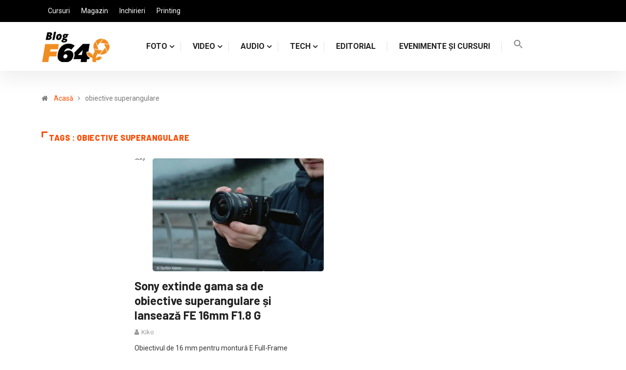

--- FILE ---
content_type: text/html; charset=UTF-8
request_url: https://blog.f64.ro/tag/obiective-superangulare/
body_size: 28722
content:
<!DOCTYPE html>
  <html lang="ro-RO"> 
    <head><meta charset="UTF-8"><script>if(navigator.userAgent.match(/MSIE|Internet Explorer/i)||navigator.userAgent.match(/Trident\/7\..*?rv:11/i)){var href=document.location.href;if(!href.match(/[?&]nowprocket/)){if(href.indexOf("?")==-1){if(href.indexOf("#")==-1){document.location.href=href+"?nowprocket=1"}else{document.location.href=href.replace("#","?nowprocket=1#")}}else{if(href.indexOf("#")==-1){document.location.href=href+"&nowprocket=1"}else{document.location.href=href.replace("#","&nowprocket=1#")}}}}</script><script>class RocketLazyLoadScripts{constructor(){this.triggerEvents=["keydown","mousedown","mousemove","touchmove","touchstart","touchend","wheel"],this.userEventHandler=this._triggerListener.bind(this),this.touchStartHandler=this._onTouchStart.bind(this),this.touchMoveHandler=this._onTouchMove.bind(this),this.touchEndHandler=this._onTouchEnd.bind(this),this.clickHandler=this._onClick.bind(this),this.interceptedClicks=[],window.addEventListener("pageshow",t=>{this.persisted=t.persisted}),window.addEventListener("DOMContentLoaded",()=>{this._preconnect3rdParties()}),this.delayedScripts={normal:[],async:[],defer:[]},this.trash=[],this.allJQueries=[]}_addUserInteractionListener(t){if(document.hidden){t._triggerListener();return}this.triggerEvents.forEach(e=>window.addEventListener(e,t.userEventHandler,{passive:!0})),window.addEventListener("touchstart",t.touchStartHandler,{passive:!0}),window.addEventListener("mousedown",t.touchStartHandler),document.addEventListener("visibilitychange",t.userEventHandler)}_removeUserInteractionListener(){this.triggerEvents.forEach(t=>window.removeEventListener(t,this.userEventHandler,{passive:!0})),document.removeEventListener("visibilitychange",this.userEventHandler)}_onTouchStart(t){"HTML"!==t.target.tagName&&(window.addEventListener("touchend",this.touchEndHandler),window.addEventListener("mouseup",this.touchEndHandler),window.addEventListener("touchmove",this.touchMoveHandler,{passive:!0}),window.addEventListener("mousemove",this.touchMoveHandler),t.target.addEventListener("click",this.clickHandler),this._renameDOMAttribute(t.target,"onclick","rocket-onclick"),this._pendingClickStarted())}_onTouchMove(t){window.removeEventListener("touchend",this.touchEndHandler),window.removeEventListener("mouseup",this.touchEndHandler),window.removeEventListener("touchmove",this.touchMoveHandler,{passive:!0}),window.removeEventListener("mousemove",this.touchMoveHandler),t.target.removeEventListener("click",this.clickHandler),this._renameDOMAttribute(t.target,"rocket-onclick","onclick"),this._pendingClickFinished()}_onTouchEnd(t){window.removeEventListener("touchend",this.touchEndHandler),window.removeEventListener("mouseup",this.touchEndHandler),window.removeEventListener("touchmove",this.touchMoveHandler,{passive:!0}),window.removeEventListener("mousemove",this.touchMoveHandler)}_onClick(t){t.target.removeEventListener("click",this.clickHandler),this._renameDOMAttribute(t.target,"rocket-onclick","onclick"),this.interceptedClicks.push(t),t.preventDefault(),t.stopPropagation(),t.stopImmediatePropagation(),this._pendingClickFinished()}_replayClicks(){window.removeEventListener("touchstart",this.touchStartHandler,{passive:!0}),window.removeEventListener("mousedown",this.touchStartHandler),this.interceptedClicks.forEach(t=>{t.target.dispatchEvent(new MouseEvent("click",{view:t.view,bubbles:!0,cancelable:!0}))})}_waitForPendingClicks(){return new Promise(t=>{this._isClickPending?this._pendingClickFinished=t:t()})}_pendingClickStarted(){this._isClickPending=!0}_pendingClickFinished(){this._isClickPending=!1}_renameDOMAttribute(t,e,r){t.hasAttribute&&t.hasAttribute(e)&&(event.target.setAttribute(r,event.target.getAttribute(e)),event.target.removeAttribute(e))}_triggerListener(){this._removeUserInteractionListener(this),"loading"===document.readyState?document.addEventListener("DOMContentLoaded",this._loadEverythingNow.bind(this)):this._loadEverythingNow()}_preconnect3rdParties(){let t=[];document.querySelectorAll("script[type=rocketlazyloadscript]").forEach(e=>{if(e.hasAttribute("src")){let r=new URL(e.src).origin;r!==location.origin&&t.push({src:r,crossOrigin:e.crossOrigin||"module"===e.getAttribute("data-rocket-type")})}}),t=[...new Map(t.map(t=>[JSON.stringify(t),t])).values()],this._batchInjectResourceHints(t,"preconnect")}async _loadEverythingNow(){this.lastBreath=Date.now(),this._delayEventListeners(this),this._delayJQueryReady(this),this._handleDocumentWrite(),this._registerAllDelayedScripts(),this._preloadAllScripts(),await this._loadScriptsFromList(this.delayedScripts.normal),await this._loadScriptsFromList(this.delayedScripts.defer),await this._loadScriptsFromList(this.delayedScripts.async);try{await this._triggerDOMContentLoaded(),await this._triggerWindowLoad()}catch(t){console.error(t)}window.dispatchEvent(new Event("rocket-allScriptsLoaded")),this._waitForPendingClicks().then(()=>{this._replayClicks()}),this._emptyTrash()}_registerAllDelayedScripts(){document.querySelectorAll("script[type=rocketlazyloadscript]").forEach(t=>{t.hasAttribute("data-rocket-src")?t.hasAttribute("async")&&!1!==t.async?this.delayedScripts.async.push(t):t.hasAttribute("defer")&&!1!==t.defer||"module"===t.getAttribute("data-rocket-type")?this.delayedScripts.defer.push(t):this.delayedScripts.normal.push(t):this.delayedScripts.normal.push(t)})}async _transformScript(t){return new Promise((await this._littleBreath(),navigator.userAgent.indexOf("Firefox/")>0||""===navigator.vendor)?e=>{let r=document.createElement("script");[...t.attributes].forEach(t=>{let e=t.nodeName;"type"!==e&&("data-rocket-type"===e&&(e="type"),"data-rocket-src"===e&&(e="src"),r.setAttribute(e,t.nodeValue))}),t.text&&(r.text=t.text),r.hasAttribute("src")?(r.addEventListener("load",e),r.addEventListener("error",e)):(r.text=t.text,e());try{t.parentNode.replaceChild(r,t)}catch(i){e()}}:async e=>{function r(){t.setAttribute("data-rocket-status","failed"),e()}try{let i=t.getAttribute("data-rocket-type"),n=t.getAttribute("data-rocket-src");t.text,i?(t.type=i,t.removeAttribute("data-rocket-type")):t.removeAttribute("type"),t.addEventListener("load",function r(){t.setAttribute("data-rocket-status","executed"),e()}),t.addEventListener("error",r),n?(t.removeAttribute("data-rocket-src"),t.src=n):t.src="data:text/javascript;base64,"+window.btoa(unescape(encodeURIComponent(t.text)))}catch(s){r()}})}async _loadScriptsFromList(t){let e=t.shift();return e&&e.isConnected?(await this._transformScript(e),this._loadScriptsFromList(t)):Promise.resolve()}_preloadAllScripts(){this._batchInjectResourceHints([...this.delayedScripts.normal,...this.delayedScripts.defer,...this.delayedScripts.async],"preload")}_batchInjectResourceHints(t,e){var r=document.createDocumentFragment();t.forEach(t=>{let i=t.getAttribute&&t.getAttribute("data-rocket-src")||t.src;if(i){let n=document.createElement("link");n.href=i,n.rel=e,"preconnect"!==e&&(n.as="script"),t.getAttribute&&"module"===t.getAttribute("data-rocket-type")&&(n.crossOrigin=!0),t.crossOrigin&&(n.crossOrigin=t.crossOrigin),t.integrity&&(n.integrity=t.integrity),r.appendChild(n),this.trash.push(n)}}),document.head.appendChild(r)}_delayEventListeners(t){let e={};function r(t,r){!function t(r){!e[r]&&(e[r]={originalFunctions:{add:r.addEventListener,remove:r.removeEventListener},eventsToRewrite:[]},r.addEventListener=function(){arguments[0]=i(arguments[0]),e[r].originalFunctions.add.apply(r,arguments)},r.removeEventListener=function(){arguments[0]=i(arguments[0]),e[r].originalFunctions.remove.apply(r,arguments)});function i(t){return e[r].eventsToRewrite.indexOf(t)>=0?"rocket-"+t:t}}(t),e[t].eventsToRewrite.push(r)}function i(t,e){let r=t[e];Object.defineProperty(t,e,{get:()=>r||function(){},set(i){t["rocket"+e]=r=i}})}r(document,"DOMContentLoaded"),r(window,"DOMContentLoaded"),r(window,"load"),r(window,"pageshow"),r(document,"readystatechange"),i(document,"onreadystatechange"),i(window,"onload"),i(window,"onpageshow")}_delayJQueryReady(t){let e;function r(r){if(r&&r.fn&&!t.allJQueries.includes(r)){r.fn.ready=r.fn.init.prototype.ready=function(e){return t.domReadyFired?e.bind(document)(r):document.addEventListener("rocket-DOMContentLoaded",()=>e.bind(document)(r)),r([])};let i=r.fn.on;r.fn.on=r.fn.init.prototype.on=function(){if(this[0]===window){function t(t){return t.split(" ").map(t=>"load"===t||0===t.indexOf("load.")?"rocket-jquery-load":t).join(" ")}"string"==typeof arguments[0]||arguments[0]instanceof String?arguments[0]=t(arguments[0]):"object"==typeof arguments[0]&&Object.keys(arguments[0]).forEach(e=>{delete Object.assign(arguments[0],{[t(e)]:arguments[0][e]})[e]})}return i.apply(this,arguments),this},t.allJQueries.push(r)}e=r}r(window.jQuery),Object.defineProperty(window,"jQuery",{get:()=>e,set(t){r(t)}})}async _triggerDOMContentLoaded(){this.domReadyFired=!0,await this._littleBreath(),document.dispatchEvent(new Event("rocket-DOMContentLoaded")),await this._littleBreath(),window.dispatchEvent(new Event("rocket-DOMContentLoaded")),await this._littleBreath(),document.dispatchEvent(new Event("rocket-readystatechange")),await this._littleBreath(),document.rocketonreadystatechange&&document.rocketonreadystatechange()}async _triggerWindowLoad(){await this._littleBreath(),window.dispatchEvent(new Event("rocket-load")),await this._littleBreath(),window.rocketonload&&window.rocketonload(),await this._littleBreath(),this.allJQueries.forEach(t=>t(window).trigger("rocket-jquery-load")),await this._littleBreath();let t=new Event("rocket-pageshow");t.persisted=this.persisted,window.dispatchEvent(t),await this._littleBreath(),window.rocketonpageshow&&window.rocketonpageshow({persisted:this.persisted})}_handleDocumentWrite(){let t=new Map;document.write=document.writeln=function(e){let r=document.currentScript;r||console.error("WPRocket unable to document.write this: "+e);let i=document.createRange(),n=r.parentElement,s=t.get(r);void 0===s&&(s=r.nextSibling,t.set(r,s));let a=document.createDocumentFragment();i.setStart(a,0),a.appendChild(i.createContextualFragment(e)),n.insertBefore(a,s)}}async _littleBreath(){Date.now()-this.lastBreath>45&&(await this._requestAnimFrame(),this.lastBreath=Date.now())}async _requestAnimFrame(){return document.hidden?new Promise(t=>setTimeout(t)):new Promise(t=>requestAnimationFrame(t))}_emptyTrash(){this.trash.forEach(t=>t.remove())}static run(){let t=new RocketLazyLoadScripts;t._addUserInteractionListener(t)}}RocketLazyLoadScripts.run();</script>
		<!-- start Omniconvert.com code -->
<link rel="dns-prefetch" href="//app.omniconvert.com" />
<script type="rocketlazyloadscript" data-rocket-type="text/javascript">window._mktz=window._mktz||[];</script>

<!-- end Omniconvert.com code -->
		
				<!-- start Klavyo code -->
		<script type="rocketlazyloadscript" async="" data-rocket-type="text/javascript" data-rocket-src="https://static.klaviyo.com/onsite/js/klaviyo.js?company_id=WUw4Wb"></script>
		<!-- end Klavyo code -->
		
<!-- DATA RESHAPE TAG -->
<script type="rocketlazyloadscript">
(function(R,e,s,h,a,p,E){
R[s+a]=a;E=e.getElementsByTagName(s)[0];p=e.createElement(s);p.async=true;p.src="https://"+h+"/main.js?id="+a; E.parentNode.insertBefore(p,E);
})(window,document,"script","dre2.f64.ro","F64B7QRL");
</script>
<!-- DATA RESHAPE TAG -->
		
        
        <meta name="viewport" content="width=device-width, initial-scale=1, maximum-scale=1">
		<meta name='robots' content='index, follow, max-image-preview:large, max-snippet:-1, max-video-preview:-1' />
	<style>img:is([sizes="auto" i], [sizes^="auto," i]) { contain-intrinsic-size: 3000px 1500px }</style>
	<link rel='preload' as='style' href='https://blog.f64.ro/wp-content/plugins/elementor-pro/assets/css/frontend.min.css?ver=3.4.1' data-wpacu-preload-css-basic='1' />
<link data-minify="1" rel='preload' as='style' href='https://blog.f64.ro/wp-content/cache/min/1/wp-content/themes/digiqole/assets/css/master.css?ver=1767999183' data-wpacu-preload-css-basic='1' />

	<!-- This site is optimized with the Yoast SEO plugin v20.9 - https://yoast.com/wordpress/plugins/seo/ -->
	<title>obiective superangulare Archives - F64 Blog</title><link rel="preload" as="style" href="https://fonts.googleapis.com/css?family=Roboto%3A700%2C%2C400%2C900%7CBarlow%3A%2C400%2C700%2C900%7CBarlow%3A300%2C300i%2C400%2C400i%2C500%2C500i%2C600%2C600i%2C700%2C700i%2C800%2C800i%2C900%2C900i%7CRoboto%3A300%2C300i%2C400%2C400i%2C500%2C500i%2C700%2C700i%2C900%2C900i%7CRoboto%3A100%2C100italic%2C200%2C200italic%2C300%2C300italic%2C400%2C400italic%2C500%2C500italic%2C600%2C600italic%2C700%2C700italic%2C800%2C800italic%2C900%2C900italic%7CRoboto%20Slab%3A100%2C100italic%2C200%2C200italic%2C300%2C300italic%2C400%2C400italic%2C500%2C500italic%2C600%2C600italic%2C700%2C700italic%2C800%2C800italic%2C900%2C900italic&#038;subset=latin-ext&#038;display=swap" /><link rel="stylesheet" href="https://fonts.googleapis.com/css?family=Roboto%3A700%2C%2C400%2C900%7CBarlow%3A%2C400%2C700%2C900%7CBarlow%3A300%2C300i%2C400%2C400i%2C500%2C500i%2C600%2C600i%2C700%2C700i%2C800%2C800i%2C900%2C900i%7CRoboto%3A300%2C300i%2C400%2C400i%2C500%2C500i%2C700%2C700i%2C900%2C900i%7CRoboto%3A100%2C100italic%2C200%2C200italic%2C300%2C300italic%2C400%2C400italic%2C500%2C500italic%2C600%2C600italic%2C700%2C700italic%2C800%2C800italic%2C900%2C900italic%7CRoboto%20Slab%3A100%2C100italic%2C200%2C200italic%2C300%2C300italic%2C400%2C400italic%2C500%2C500italic%2C600%2C600italic%2C700%2C700italic%2C800%2C800italic%2C900%2C900italic&#038;subset=latin-ext&#038;display=swap" media="print" onload="this.media='all'" /><noscript><link rel="stylesheet" href="https://fonts.googleapis.com/css?family=Roboto%3A700%2C%2C400%2C900%7CBarlow%3A%2C400%2C700%2C900%7CBarlow%3A300%2C300i%2C400%2C400i%2C500%2C500i%2C600%2C600i%2C700%2C700i%2C800%2C800i%2C900%2C900i%7CRoboto%3A300%2C300i%2C400%2C400i%2C500%2C500i%2C700%2C700i%2C900%2C900i%7CRoboto%3A100%2C100italic%2C200%2C200italic%2C300%2C300italic%2C400%2C400italic%2C500%2C500italic%2C600%2C600italic%2C700%2C700italic%2C800%2C800italic%2C900%2C900italic%7CRoboto%20Slab%3A100%2C100italic%2C200%2C200italic%2C300%2C300italic%2C400%2C400italic%2C500%2C500italic%2C600%2C600italic%2C700%2C700italic%2C800%2C800italic%2C900%2C900italic&#038;subset=latin-ext&#038;display=swap" /></noscript>
	<link rel="canonical" href="https://blog.f64.ro/tag/obiective-superangulare/" />
	<meta property="og:locale" content="ro_RO" />
	<meta property="og:type" content="article" />
	<meta property="og:title" content="obiective superangulare Archives - F64 Blog" />
	<meta property="og:url" content="https://blog.f64.ro/tag/obiective-superangulare/" />
	<meta property="og:site_name" content="F64 Blog" />
	<meta name="twitter:card" content="summary_large_image" />
	<!-- / Yoast SEO plugin. -->


<link rel='dns-prefetch' href='//apis.google.com' />
<link rel='dns-prefetch' href='//fonts.googleapis.com' />
<link href='https://fonts.gstatic.com' crossorigin rel='preconnect' />
<link rel="alternate" type="application/rss+xml" title="F64 Blog &raquo; Flux" href="https://blog.f64.ro/feed/" />
<link rel="alternate" type="application/rss+xml" title="F64 Blog &raquo; Flux comentarii" href="https://blog.f64.ro/comments/feed/" />
<link rel="alternate" type="application/rss+xml" title="F64 Blog &raquo; Flux etichetă obiective superangulare" href="https://blog.f64.ro/tag/obiective-superangulare/feed/" />
<style id='wp-emoji-styles-inline-css' type='text/css'>

	img.wp-smiley, img.emoji {
		display: inline !important;
		border: none !important;
		box-shadow: none !important;
		height: 1em !important;
		width: 1em !important;
		margin: 0 0.07em !important;
		vertical-align: -0.1em !important;
		background: none !important;
		padding: 0 !important;
	}
</style>
<link rel='stylesheet' id='wp-block-library-css' href='https://blog.f64.ro/wp-includes/css/dist/block-library/style.min.css?ver=6.8.3' type='text/css' media='all' />
<style id='wp-block-library-theme-inline-css' type='text/css'>
.wp-block-audio :where(figcaption){color:#555;font-size:13px;text-align:center}.is-dark-theme .wp-block-audio :where(figcaption){color:#ffffffa6}.wp-block-audio{margin:0 0 1em}.wp-block-code{border:1px solid #ccc;border-radius:4px;font-family:Menlo,Consolas,monaco,monospace;padding:.8em 1em}.wp-block-embed :where(figcaption){color:#555;font-size:13px;text-align:center}.is-dark-theme .wp-block-embed :where(figcaption){color:#ffffffa6}.wp-block-embed{margin:0 0 1em}.blocks-gallery-caption{color:#555;font-size:13px;text-align:center}.is-dark-theme .blocks-gallery-caption{color:#ffffffa6}:root :where(.wp-block-image figcaption){color:#555;font-size:13px;text-align:center}.is-dark-theme :root :where(.wp-block-image figcaption){color:#ffffffa6}.wp-block-image{margin:0 0 1em}.wp-block-pullquote{border-bottom:4px solid;border-top:4px solid;color:currentColor;margin-bottom:1.75em}.wp-block-pullquote cite,.wp-block-pullquote footer,.wp-block-pullquote__citation{color:currentColor;font-size:.8125em;font-style:normal;text-transform:uppercase}.wp-block-quote{border-left:.25em solid;margin:0 0 1.75em;padding-left:1em}.wp-block-quote cite,.wp-block-quote footer{color:currentColor;font-size:.8125em;font-style:normal;position:relative}.wp-block-quote:where(.has-text-align-right){border-left:none;border-right:.25em solid;padding-left:0;padding-right:1em}.wp-block-quote:where(.has-text-align-center){border:none;padding-left:0}.wp-block-quote.is-large,.wp-block-quote.is-style-large,.wp-block-quote:where(.is-style-plain){border:none}.wp-block-search .wp-block-search__label{font-weight:700}.wp-block-search__button{border:1px solid #ccc;padding:.375em .625em}:where(.wp-block-group.has-background){padding:1.25em 2.375em}.wp-block-separator.has-css-opacity{opacity:.4}.wp-block-separator{border:none;border-bottom:2px solid;margin-left:auto;margin-right:auto}.wp-block-separator.has-alpha-channel-opacity{opacity:1}.wp-block-separator:not(.is-style-wide):not(.is-style-dots){width:100px}.wp-block-separator.has-background:not(.is-style-dots){border-bottom:none;height:1px}.wp-block-separator.has-background:not(.is-style-wide):not(.is-style-dots){height:2px}.wp-block-table{margin:0 0 1em}.wp-block-table td,.wp-block-table th{word-break:normal}.wp-block-table :where(figcaption){color:#555;font-size:13px;text-align:center}.is-dark-theme .wp-block-table :where(figcaption){color:#ffffffa6}.wp-block-video :where(figcaption){color:#555;font-size:13px;text-align:center}.is-dark-theme .wp-block-video :where(figcaption){color:#ffffffa6}.wp-block-video{margin:0 0 1em}:root :where(.wp-block-template-part.has-background){margin-bottom:0;margin-top:0;padding:1.25em 2.375em}
</style>
<style id='classic-theme-styles-inline-css' type='text/css'>
/*! This file is auto-generated */
.wp-block-button__link{color:#fff;background-color:#32373c;border-radius:9999px;box-shadow:none;text-decoration:none;padding:calc(.667em + 2px) calc(1.333em + 2px);font-size:1.125em}.wp-block-file__button{background:#32373c;color:#fff;text-decoration:none}
</style>
<style id='global-styles-inline-css' type='text/css'>
:root{--wp--preset--aspect-ratio--square: 1;--wp--preset--aspect-ratio--4-3: 4/3;--wp--preset--aspect-ratio--3-4: 3/4;--wp--preset--aspect-ratio--3-2: 3/2;--wp--preset--aspect-ratio--2-3: 2/3;--wp--preset--aspect-ratio--16-9: 16/9;--wp--preset--aspect-ratio--9-16: 9/16;--wp--preset--color--black: #000000;--wp--preset--color--cyan-bluish-gray: #abb8c3;--wp--preset--color--white: #ffffff;--wp--preset--color--pale-pink: #f78da7;--wp--preset--color--vivid-red: #cf2e2e;--wp--preset--color--luminous-vivid-orange: #ff6900;--wp--preset--color--luminous-vivid-amber: #fcb900;--wp--preset--color--light-green-cyan: #7bdcb5;--wp--preset--color--vivid-green-cyan: #00d084;--wp--preset--color--pale-cyan-blue: #8ed1fc;--wp--preset--color--vivid-cyan-blue: #0693e3;--wp--preset--color--vivid-purple: #9b51e0;--wp--preset--gradient--vivid-cyan-blue-to-vivid-purple: linear-gradient(135deg,rgba(6,147,227,1) 0%,rgb(155,81,224) 100%);--wp--preset--gradient--light-green-cyan-to-vivid-green-cyan: linear-gradient(135deg,rgb(122,220,180) 0%,rgb(0,208,130) 100%);--wp--preset--gradient--luminous-vivid-amber-to-luminous-vivid-orange: linear-gradient(135deg,rgba(252,185,0,1) 0%,rgba(255,105,0,1) 100%);--wp--preset--gradient--luminous-vivid-orange-to-vivid-red: linear-gradient(135deg,rgba(255,105,0,1) 0%,rgb(207,46,46) 100%);--wp--preset--gradient--very-light-gray-to-cyan-bluish-gray: linear-gradient(135deg,rgb(238,238,238) 0%,rgb(169,184,195) 100%);--wp--preset--gradient--cool-to-warm-spectrum: linear-gradient(135deg,rgb(74,234,220) 0%,rgb(151,120,209) 20%,rgb(207,42,186) 40%,rgb(238,44,130) 60%,rgb(251,105,98) 80%,rgb(254,248,76) 100%);--wp--preset--gradient--blush-light-purple: linear-gradient(135deg,rgb(255,206,236) 0%,rgb(152,150,240) 100%);--wp--preset--gradient--blush-bordeaux: linear-gradient(135deg,rgb(254,205,165) 0%,rgb(254,45,45) 50%,rgb(107,0,62) 100%);--wp--preset--gradient--luminous-dusk: linear-gradient(135deg,rgb(255,203,112) 0%,rgb(199,81,192) 50%,rgb(65,88,208) 100%);--wp--preset--gradient--pale-ocean: linear-gradient(135deg,rgb(255,245,203) 0%,rgb(182,227,212) 50%,rgb(51,167,181) 100%);--wp--preset--gradient--electric-grass: linear-gradient(135deg,rgb(202,248,128) 0%,rgb(113,206,126) 100%);--wp--preset--gradient--midnight: linear-gradient(135deg,rgb(2,3,129) 0%,rgb(40,116,252) 100%);--wp--preset--font-size--small: 13px;--wp--preset--font-size--medium: 20px;--wp--preset--font-size--large: 36px;--wp--preset--font-size--x-large: 42px;--wp--preset--spacing--20: 0.44rem;--wp--preset--spacing--30: 0.67rem;--wp--preset--spacing--40: 1rem;--wp--preset--spacing--50: 1.5rem;--wp--preset--spacing--60: 2.25rem;--wp--preset--spacing--70: 3.38rem;--wp--preset--spacing--80: 5.06rem;--wp--preset--shadow--natural: 6px 6px 9px rgba(0, 0, 0, 0.2);--wp--preset--shadow--deep: 12px 12px 50px rgba(0, 0, 0, 0.4);--wp--preset--shadow--sharp: 6px 6px 0px rgba(0, 0, 0, 0.2);--wp--preset--shadow--outlined: 6px 6px 0px -3px rgba(255, 255, 255, 1), 6px 6px rgba(0, 0, 0, 1);--wp--preset--shadow--crisp: 6px 6px 0px rgba(0, 0, 0, 1);}:where(.is-layout-flex){gap: 0.5em;}:where(.is-layout-grid){gap: 0.5em;}body .is-layout-flex{display: flex;}.is-layout-flex{flex-wrap: wrap;align-items: center;}.is-layout-flex > :is(*, div){margin: 0;}body .is-layout-grid{display: grid;}.is-layout-grid > :is(*, div){margin: 0;}:where(.wp-block-columns.is-layout-flex){gap: 2em;}:where(.wp-block-columns.is-layout-grid){gap: 2em;}:where(.wp-block-post-template.is-layout-flex){gap: 1.25em;}:where(.wp-block-post-template.is-layout-grid){gap: 1.25em;}.has-black-color{color: var(--wp--preset--color--black) !important;}.has-cyan-bluish-gray-color{color: var(--wp--preset--color--cyan-bluish-gray) !important;}.has-white-color{color: var(--wp--preset--color--white) !important;}.has-pale-pink-color{color: var(--wp--preset--color--pale-pink) !important;}.has-vivid-red-color{color: var(--wp--preset--color--vivid-red) !important;}.has-luminous-vivid-orange-color{color: var(--wp--preset--color--luminous-vivid-orange) !important;}.has-luminous-vivid-amber-color{color: var(--wp--preset--color--luminous-vivid-amber) !important;}.has-light-green-cyan-color{color: var(--wp--preset--color--light-green-cyan) !important;}.has-vivid-green-cyan-color{color: var(--wp--preset--color--vivid-green-cyan) !important;}.has-pale-cyan-blue-color{color: var(--wp--preset--color--pale-cyan-blue) !important;}.has-vivid-cyan-blue-color{color: var(--wp--preset--color--vivid-cyan-blue) !important;}.has-vivid-purple-color{color: var(--wp--preset--color--vivid-purple) !important;}.has-black-background-color{background-color: var(--wp--preset--color--black) !important;}.has-cyan-bluish-gray-background-color{background-color: var(--wp--preset--color--cyan-bluish-gray) !important;}.has-white-background-color{background-color: var(--wp--preset--color--white) !important;}.has-pale-pink-background-color{background-color: var(--wp--preset--color--pale-pink) !important;}.has-vivid-red-background-color{background-color: var(--wp--preset--color--vivid-red) !important;}.has-luminous-vivid-orange-background-color{background-color: var(--wp--preset--color--luminous-vivid-orange) !important;}.has-luminous-vivid-amber-background-color{background-color: var(--wp--preset--color--luminous-vivid-amber) !important;}.has-light-green-cyan-background-color{background-color: var(--wp--preset--color--light-green-cyan) !important;}.has-vivid-green-cyan-background-color{background-color: var(--wp--preset--color--vivid-green-cyan) !important;}.has-pale-cyan-blue-background-color{background-color: var(--wp--preset--color--pale-cyan-blue) !important;}.has-vivid-cyan-blue-background-color{background-color: var(--wp--preset--color--vivid-cyan-blue) !important;}.has-vivid-purple-background-color{background-color: var(--wp--preset--color--vivid-purple) !important;}.has-black-border-color{border-color: var(--wp--preset--color--black) !important;}.has-cyan-bluish-gray-border-color{border-color: var(--wp--preset--color--cyan-bluish-gray) !important;}.has-white-border-color{border-color: var(--wp--preset--color--white) !important;}.has-pale-pink-border-color{border-color: var(--wp--preset--color--pale-pink) !important;}.has-vivid-red-border-color{border-color: var(--wp--preset--color--vivid-red) !important;}.has-luminous-vivid-orange-border-color{border-color: var(--wp--preset--color--luminous-vivid-orange) !important;}.has-luminous-vivid-amber-border-color{border-color: var(--wp--preset--color--luminous-vivid-amber) !important;}.has-light-green-cyan-border-color{border-color: var(--wp--preset--color--light-green-cyan) !important;}.has-vivid-green-cyan-border-color{border-color: var(--wp--preset--color--vivid-green-cyan) !important;}.has-pale-cyan-blue-border-color{border-color: var(--wp--preset--color--pale-cyan-blue) !important;}.has-vivid-cyan-blue-border-color{border-color: var(--wp--preset--color--vivid-cyan-blue) !important;}.has-vivid-purple-border-color{border-color: var(--wp--preset--color--vivid-purple) !important;}.has-vivid-cyan-blue-to-vivid-purple-gradient-background{background: var(--wp--preset--gradient--vivid-cyan-blue-to-vivid-purple) !important;}.has-light-green-cyan-to-vivid-green-cyan-gradient-background{background: var(--wp--preset--gradient--light-green-cyan-to-vivid-green-cyan) !important;}.has-luminous-vivid-amber-to-luminous-vivid-orange-gradient-background{background: var(--wp--preset--gradient--luminous-vivid-amber-to-luminous-vivid-orange) !important;}.has-luminous-vivid-orange-to-vivid-red-gradient-background{background: var(--wp--preset--gradient--luminous-vivid-orange-to-vivid-red) !important;}.has-very-light-gray-to-cyan-bluish-gray-gradient-background{background: var(--wp--preset--gradient--very-light-gray-to-cyan-bluish-gray) !important;}.has-cool-to-warm-spectrum-gradient-background{background: var(--wp--preset--gradient--cool-to-warm-spectrum) !important;}.has-blush-light-purple-gradient-background{background: var(--wp--preset--gradient--blush-light-purple) !important;}.has-blush-bordeaux-gradient-background{background: var(--wp--preset--gradient--blush-bordeaux) !important;}.has-luminous-dusk-gradient-background{background: var(--wp--preset--gradient--luminous-dusk) !important;}.has-pale-ocean-gradient-background{background: var(--wp--preset--gradient--pale-ocean) !important;}.has-electric-grass-gradient-background{background: var(--wp--preset--gradient--electric-grass) !important;}.has-midnight-gradient-background{background: var(--wp--preset--gradient--midnight) !important;}.has-small-font-size{font-size: var(--wp--preset--font-size--small) !important;}.has-medium-font-size{font-size: var(--wp--preset--font-size--medium) !important;}.has-large-font-size{font-size: var(--wp--preset--font-size--large) !important;}.has-x-large-font-size{font-size: var(--wp--preset--font-size--x-large) !important;}
:where(.wp-block-post-template.is-layout-flex){gap: 1.25em;}:where(.wp-block-post-template.is-layout-grid){gap: 1.25em;}
:where(.wp-block-columns.is-layout-flex){gap: 2em;}:where(.wp-block-columns.is-layout-grid){gap: 2em;}
:root :where(.wp-block-pullquote){font-size: 1.5em;line-height: 1.6;}
</style>
<link data-minify="1" rel='stylesheet' id='fontawesome-five-css-css' href='https://blog.f64.ro/wp-content/cache/min/1/wp-content/plugins/accesspress-social-counter/css/fontawesome-all.css?ver=1767999183' type='text/css' media='all' />
<link data-minify="1" rel='stylesheet' id='apsc-frontend-css-css' href='https://blog.f64.ro/wp-content/cache/min/1/wp-content/plugins/accesspress-social-counter/css/frontend.css?ver=1767999183' type='text/css' media='all' />
<link rel='stylesheet' id='eae-css-css' href='https://blog.f64.ro/wp-content/plugins/addon-elements-for-elementor-page-builder/assets/css/eae.min.css?ver=1.0' type='text/css' media='all' />
<link rel='stylesheet' id='font-awesome-4-shim-css' href='https://blog.f64.ro/wp-content/plugins/elementor/assets/lib/font-awesome/css/v4-shims.min.css?ver=1.0' type='text/css' media='all' />
<link data-minify="1" rel='stylesheet' id='font-awesome-5-all-css' href='https://blog.f64.ro/wp-content/cache/min/1/wp-content/plugins/elementor/assets/lib/font-awesome/css/all.min.css?ver=1767999183' type='text/css' media='all' />
<link rel='stylesheet' id='vegas-css-css' href='https://blog.f64.ro/wp-content/plugins/addon-elements-for-elementor-page-builder/assets/lib/vegas/vegas.min.css?ver=1.0' type='text/css' media='all' />
<link data-minify="1" rel='stylesheet' id='templately-editor-css' href='https://blog.f64.ro/wp-content/cache/min/1/wp-content/plugins/templately/assets/css/editor.css?ver=1767999183' type='text/css' media='all' />
<link data-minify="1" rel='stylesheet' id='wur_content_css-css' href='https://blog.f64.ro/wp-content/cache/min/1/wp-content/plugins/wp-review-kit/assets/public/css/content-page.css?ver=1767999183' type='text/css' media='all' />
<link data-minify="1" rel='stylesheet' id='dashicons-css' href='https://blog.f64.ro/wp-content/cache/min/1/wp-includes/css/dashicons.min.css?ver=1767999183' type='text/css' media='all' />
<link rel='stylesheet' id='ivory-search-styles-css' href='https://blog.f64.ro/wp-content/plugins/add-search-to-menu/public/css/ivory-search.min.css?ver=4.6.6' type='text/css' media='all' />
<link data-minify="1" rel='stylesheet' id='94bf413c1-css' href='https://blog.f64.ro/wp-content/cache/min/1/wp-content/uploads/essential-addons-elementor/734e5f942.min.css?ver=1767999183' type='text/css' media='all' />
<link data-minify="1" rel='stylesheet' id='elementor-icons-css' href='https://blog.f64.ro/wp-content/cache/min/1/wp-content/plugins/elementor/assets/lib/eicons/css/elementor-icons.min.css?ver=1767999183' type='text/css' media='all' />
<link rel='stylesheet' id='elementor-frontend-legacy-css' href='https://blog.f64.ro/wp-content/plugins/elementor/assets/css/frontend-legacy.min.css?ver=3.4.3' type='text/css' media='all' />
<link rel='stylesheet' id='elementor-frontend-css' href='https://blog.f64.ro/wp-content/plugins/elementor/assets/css/frontend.min.css?ver=3.4.3' type='text/css' media='all' />
<style id='elementor-frontend-inline-css' type='text/css'>
@font-face{font-family:eicons;src:url(https://blog.f64.ro/wp-content/plugins/elementor/assets/lib/eicons/fonts/eicons.eot?5.10.0);src:url(https://blog.f64.ro/wp-content/plugins/elementor/assets/lib/eicons/fonts/eicons.eot?5.10.0#iefix) format("embedded-opentype"),url(https://blog.f64.ro/wp-content/plugins/elementor/assets/lib/eicons/fonts/eicons.woff2?5.10.0) format("woff2"),url(https://blog.f64.ro/wp-content/plugins/elementor/assets/lib/eicons/fonts/eicons.woff?5.10.0) format("woff"),url(https://blog.f64.ro/wp-content/plugins/elementor/assets/lib/eicons/fonts/eicons.ttf?5.10.0) format("truetype"),url(https://blog.f64.ro/wp-content/plugins/elementor/assets/lib/eicons/fonts/eicons.svg?5.10.0#eicon) format("svg");font-weight:400;font-style:normal}
</style>
<link rel='stylesheet' id='elementor-post-105586-css' href='https://blog.f64.ro/wp-content/uploads/elementor/css/post-105586.css?ver=1767999184' type='text/css' media='all' />
<link   data-wpacu-to-be-preloaded-basic='1' rel='stylesheet' id='elementor-pro-css' href='https://blog.f64.ro/wp-content/plugins/elementor-pro/assets/css/frontend.min.css?ver=3.4.1' type='text/css' media='all' />
<link rel='stylesheet' id='elementor-global-css' href='https://blog.f64.ro/wp-content/uploads/elementor/css/global.css?ver=1767999186' type='text/css' media='all' />
<link rel='stylesheet' id='elementor-post-121584-css' href='https://blog.f64.ro/wp-content/uploads/elementor/css/post-121584.css?ver=1767999181' type='text/css' media='all' />
<link data-minify="1" rel='stylesheet' id='fluentform-elementor-widget-css' href='https://blog.f64.ro/wp-content/cache/min/1/wp-content/plugins/fluentform/public/css/fluent-forms-elementor-widget.css?ver=1767999183' type='text/css' media='all' />
<link rel='stylesheet' id='elementor-post-121583-css' href='https://blog.f64.ro/wp-content/uploads/elementor/css/post-121583.css?ver=1767999181' type='text/css' media='all' />
<link rel='stylesheet' id='elementor-post-121580-css' href='https://blog.f64.ro/wp-content/uploads/elementor/css/post-121580.css?ver=1767999181' type='text/css' media='all' />
<link rel='stylesheet' id='elementor-post-121579-css' href='https://blog.f64.ro/wp-content/uploads/elementor/css/post-121579.css?ver=1767999181' type='text/css' media='all' />
<link rel='stylesheet' id='elementor-post-121576-css' href='https://blog.f64.ro/wp-content/uploads/elementor/css/post-121576.css?ver=1767999181' type='text/css' media='all' />
<link rel='stylesheet' id='elementor-post-121422-css' href='https://blog.f64.ro/wp-content/uploads/elementor/css/post-121422.css?ver=1767999181' type='text/css' media='all' />

<link rel='stylesheet' id='bootstrap-css' href='https://blog.f64.ro/wp-content/themes/digiqole/assets/css/bootstrap.min.css?ver=1768488733' type='text/css' media='all' />
<link data-minify="1" rel='stylesheet' id='font-awesome-css' href='https://blog.f64.ro/wp-content/cache/min/1/wp-content/plugins/elementor/assets/lib/font-awesome/css/font-awesome.min.css?ver=1767999183' type='text/css' media='all' />
<link data-minify="1" rel='stylesheet' id='icon-font-css' href='https://blog.f64.ro/wp-content/cache/min/1/wp-content/themes/digiqole/assets/css/icon-font.css?ver=1767999183' type='text/css' media='all' />
<link data-minify="1" rel='stylesheet' id='animate-css' href='https://blog.f64.ro/wp-content/cache/min/1/wp-content/themes/digiqole/assets/css/animate.css?ver=1767999183' type='text/css' media='all' />
<link data-minify="1" rel='stylesheet' id='magnific-popup-css' href='https://blog.f64.ro/wp-content/cache/min/1/wp-content/themes/digiqole/assets/css/magnific-popup.css?ver=1767999183' type='text/css' media='all' />
<link rel='stylesheet' id='owl-carousel-min-css' href='https://blog.f64.ro/wp-content/themes/digiqole/assets/css/owl.carousel.min.css?ver=1768488733' type='text/css' media='all' />
<link rel='stylesheet' id='owl-theme-default-css' href='https://blog.f64.ro/wp-content/themes/digiqole/assets/css/owl.theme.default.min.css?ver=1768488733' type='text/css' media='all' />
<link data-minify="1" rel='stylesheet' id='jquery-mCustomScrollbar-css' href='https://blog.f64.ro/wp-content/cache/min/1/wp-content/themes/digiqole/assets/css/jquery.mCustomScrollbar.css?ver=1767999183' type='text/css' media='all' />
<link data-minify="1" rel='stylesheet' id='digiqole-woocommerce-css' href='https://blog.f64.ro/wp-content/cache/min/1/wp-content/themes/digiqole/assets/css/woocommerce.css?ver=1767999183' type='text/css' media='all' />
<link data-minify="1" rel='stylesheet' id='digiqole-blog-css' href='https://blog.f64.ro/wp-content/cache/min/1/wp-content/themes/digiqole/assets/css/blog.css?ver=1767999183' type='text/css' media='all' />
<link data-minify="1" rel='stylesheet' id='digiqole-gutenberg-custom-css' href='https://blog.f64.ro/wp-content/cache/min/1/wp-content/themes/digiqole/assets/css/gutenberg-custom.css?ver=1767999183' type='text/css' media='all' />
<link data-minify="1"   data-wpacu-to-be-preloaded-basic='1' rel='stylesheet' id='digiqole-master-css' href='https://blog.f64.ro/wp-content/cache/min/1/wp-content/themes/digiqole/assets/css/master.css?ver=1767999183' type='text/css' media='all' />
<style id='digiqole-master-inline-css' type='text/css'>

        body{ font-family:"Roboto";font-style:normal;font-size:14px;font-weight:400; }
        .body-box-layout{ 
            background-image:url();;
            background-repeat: no-repeat;
            background-position: center;
            background-size: cover;
            background-attachment: fixed;
         }
        body,
        .post-navigation .post-previous a p, .post-navigation .post-next a p,
        .dark-mode .blog-single .post-meta li,
        .dark-mode .wp-block-quote p,
        .dark-mode .wp-block-quote::before,
        .dark-mode .wp-block-quote cite,
        .dark-mode .view-review-list .xs-review-date,
        .dark-mode .view-review-list .xs-reviewer-author,
        .dark-mode .breadcrumb li,
        .dark-mode .post-meta span,
        .dark-mode .post-meta span a,
        .dark-mode .tranding-bg-white .tranding-bar .trending-slide-bg.trending-slide .post-title a,
        .dark-mode .blog-single .post-meta li.post-author a{
           color:  #333333;
        }
        h1, h2, h3, h4, h5, h6,
        .post-title,
        .post-navigation span,
        .post-title a,
        .dark-mode .error-page .error-code,
        .dark-mode.archive .entry-blog-summery .readmore-btn,
        .dark-mode .entry-blog-summery.ts-post .readmore-btn,
        .dark-mode .apsc-icons-wrapper.apsc-theme-2 .apsc-each-profile a,
        .dark-mode .ts-author-content .comment a{
            color:  #222222;
        }


     .dark-mode .apsc-icons-wrapper.apsc-theme-2 .apsc-each-profile a{
        color: #222222 !important;
        }
        .dark-mode .blog-single .post .post-body{
            background: transparent;
        }




        h1,h2{
            font-family:"Barlow";font-style:normal;font-weight:700;
        }
        h3{ 
            font-family:"Barlow";font-style:normal;font-weight:700; 
        }

        h4{ 
            font-family:"Barlow";font-style:normal;font-weight:700;
        }

        a,  .entry-header .entry-title a:hover, .sidebar ul li a:hover{
            color: #fc4a00;
            transition: all ease 500ms;
        }
      
        .btn-primary:hover,
        .header .navbar-light .elementskit-menu-hamburger,
        .header .navbar-light .navbar-toggler-icon{
         background: #e74907;
         border-color: #e74907;;
        }
        .tag-lists a:hover, .tagcloud a:hover,
        .owl-carousel .owl-dots .owl-dot.active span{
            border-color: #fc4a00;;
        }
        blockquote.wp-block-quote, .wp-block-quote, .wp-block-quote:not(.is-large):not(.is-style-large), .wp-block-pullquote blockquote,
         blockquote.wp-block-pullquote, .wp-block-quote.is-large, .wp-block-quote.is-style-large{
            border-left-color: #fc4a00;;
        }

        
        .post .post-footer .readmore,
        .post .post-media .video-link-btn a,
        .post-list-item .recen-tab-menu.nav-tabs li a:before, 
        .post-list-item .recen-tab-menu.nav-tabs li a:after,
        .blog-single .xs-review-box .xs-review .xs-btn:hover,
        .blog-single .tag-lists span,
        .tag-lists a:hover, .tagcloud a:hover,
        .heading-style3 .block-title .title-angle-shap:before, 
        .heading-style3 .block-title .title-angle-shap:after,
         .heading-style3 .widget-title .title-angle-shap:before, 
         .heading-style3 .widget-title .title-angle-shap:after, 
         .sidebar .widget .block-title .title-angle-shap:before,
          .sidebar .widget .block-title .title-angle-shap:after, 
          .sidebar .widget .widget-title .title-angle-shap:before, 
        .sidebar .widget .widget-title .title-angle-shap:after,
        .pagination li.active a, .pagination li:hover a,
        .owl-carousel .owl-dots .owl-dot.active span,
        .header .navbar-light .ekit-wid-con .digiqole-elementskit-menu
         .elementskit-navbar-nav > li.active > a:before,
         .trending-light .tranding-bar .trending-slide .trending-title,
        .post-list-item .post-thumb .tab-post-count, .post-list-item .post-thumb .post-index,
        .woocommerce ul.products li.product .button,.woocommerce ul.products li.product .added_to_cart,
        .woocommerce nav.woocommerce-pagination ul li a:focus, .woocommerce nav.woocommerce-pagination ul li a:hover, .woocommerce nav.woocommerce-pagination ul li span.current,
        .woocommerce #respond input#submit.alt, .woocommerce a.button.alt, .woocommerce button.button.alt, .woocommerce input.button.alt,.sponsor-web-link a:hover i, .woocommerce .widget_price_filter .ui-slider .ui-slider-range,
        .woocommerce span.onsale,
        .not-found .input-group-btn,
        .btn,
        .BackTo,
        .sidebar .widget.widget_search .input-group-btn,
        .woocommerce ul.products li.product .added_to_cart:hover, .woocommerce #respond input#submit.alt:hover, .woocommerce a.button.alt:hover, .woocommerce button.button.alt:hover, 
        .footer-social ul li a,
        .digiqole-video-post .video-item .post-video .ts-play-btn,
        .blog-single .post-meta .social-share i.fa-share,
        .woocommerce input.button.alt:hover,.woocommerce .widget_price_filter .ui-slider .ui-slider-handle{
            background: #fc4a00;
        }
        .owl-carousel.owl-loaded .owl-nav .owl-next.disabled, 
        .owl-carousel.owl-loaded .owl-nav .owl-prev.disabled,
        .ts-about-image-wrapper.owl-carousel.owl-theme .owl-nav [class*=owl-]:hover{
            background: #fc4a00 !important;

        }

        .ts-footer .recent-posts-widget .post-content .post-title a:hover,
        .post-list-item .recen-tab-menu.nav-tabs li a.active,
        .ts-footer .footer-left-widget .footer-social li a:hover,
         .ts-footer .footer-widget .footer-social li a:hover,
         .heading-style3 .block-title, .heading-style3 .widget-title,
         .topbar.topbar-gray .tranding-bg-white .tranding-bar .trending-slide-bg .trending-title i,
         .sidebar .widget .block-title, .sidebar .widget .widget-title,
         .header .navbar-light .ekit-wid-con .digiqole-elementskit-menu .elementskit-navbar-nav .dropdown-item.active,
         .header .navbar-light .ekit-wid-con .digiqole-elementskit-menu .elementskit-navbar-nav li a:hover,
         .social-links li a:hover,
         .post-title a:hover,
         .video-tab-list .post-tab-list li a.active h4.post-title, .video-tab-list .post-tab-list li a:hover h4.post-title,
         .featured-tab-item .nav-tabs .nav-link.active .tab-head > span.tab-text-title,
         .woocommerce ul.products li.product .price, 
         .woocommerce ul.products li.product .woocommerce-loop-product__title:hover{
            color: #fc4a00;
        }

        

       
      
        
            .topbar.topbar-gray,
            .topbar-dark .top-dark-info{
                background: #000000;
            }
        
            .topbar .top-nav li a,
            .topbar .social-links li a,
            .topbar.topbar-gray .top-info li,
            .tranding-bg-dark .tranding-bar .trending-slide-bg .trending-title,
            .tranding-bg-dark .tranding-bar .trending-slide-bg .post-title a,
            .topbar-dark .top-dark-info .top-info li,
            .tranding-bar .trending-slide .post-title a,
            .header-gradient-area .topbar .tranding-bar .trending-slide .trending-title,
            .header-gradient-area .topbar .top-info li a, .header-gradient-area .topbar .social-links li a,
            .header-gradient-area .topbar .top-info li, .header-gradient-area .topbar .social-links li,
            .topbar.topbar-gray .tranding-bg-white .tranding-bar .trending-slide-bg .trending-title,
            .topbar.topbar-gray .tranding-bg-white .tranding-bar .trending-slide-bg .post-title a,
            .topbar .social-links .header-date-info{
                color: #ffffff;
            }
        
            .logo img{
                max-width: 140px;
            }
        
            .header .navbar-light .ekit-wid-con .digiqole-elementskit-menu{
               height: 100px;
            }
            @media(min-width: 1024px){
                .header-gradient-area .navbar-light .ekit-wid-con .digiqole-elementskit-menu .elementskit-navbar-nav > li > a,
                .header.header-gradient .navbar-light .ekit-wid-con .digiqole-elementskit-menu .elementskit-navbar-nav > li > a, 
                .header .navbar-light .ekit-wid-con .digiqole-elementskit-menu .elementskit-navbar-nav > li > a,
                 .header .navbar-light .nav-search-area a, .header-gradient .navbar-light .social-links li a, 
                 .header .navbar-light .navbar-nav > li > a, 
               .header-gradient .navbar-light .nav-search-area .header-search-icon a{
                   line-height: 100px;
               }
            }
        
                .header-gradient,
                .header-dark .navbar-light,
                .header-gradient .navbar-sticky.sticky,
                .header-bg-dark .navbar-sticky.sticky,
                .header-bg-dark,
                .header-middle-gradent{
                    background-image: linear-gradient(20deg, #e95522 0%, #faa388 100%);
                }
            
     
            .header .navbar-light .navbar-nav li ul.dropdown-menu li a,
            .header .navbar-light .ekit-wid-con .digiqole-elementskit-menu .elementskit-navbar-nav li ul li a,
            .header .navbar-light .ekit-wid-con .digiqole-elementskit-menu .elementskit-navbar-nav li .elementskit-dropdown li a{
                   color: ;
                   font-size: 12px;
                }
            
            .header-gradient-area .navbar-light .ekit-wid-con .digiqole-elementskit-menu .elementskit-navbar-nav > li > a,
            .header.header-gradient .navbar-light .ekit-wid-con .digiqole-elementskit-menu .elementskit-navbar-nav > li > a,
            .header .navbar-light .ekit-wid-con .digiqole-elementskit-menu .elementskit-navbar-nav > li > a,
            .header .navbar-light .nav-search-area a,
            .header-gradient .navbar-light .social-links li a,
            .header .navbar-light .navbar-nav > li > a,
            .header-gradient .navbar-light .nav-search-area .header-search-icon a{
                font-family:"Roboto";font-size:16px;font-weight:700;
                }
            .ts-footer{
            padding-top:100px;
            padding-bottom:100px;
         }
      body,
      .dark-mode .ts-author-media,
      .dark-mode .ts-author-content::before,
      .dark-mode .ts-author-content::after,
      .dark-mode .post-layout-style4 .post-single .entry-header{
         background-color: #fff;
      }
     
      .ts-footer{
          background-color: #222222;
          background-repeat:no-repeat;
          background-size: cover;
          
          
      }
      .newsletter-form span,
      .ts-footer .widget-title span{
        background-color: #222222;
      }

      .ts-footer-classic .widget-title,
      .ts-footer-classic h3,
      .ts-footer-classic h4,
      .ts-footer .widget-title,
      .ts-footer-classic .contact h3{
          color: #fff;
      }
      .ts-footer p,
      .ts-footer .list-arrow li a,
      .ts-footer .menu li a,
      .ts-footer .service-time li,
      .ts-footer .list-arrow li::before, 
      .ts-footer .footer-info li,
      .ts-footer .footer-left-widget .footer-social li a, .ts-footer .footer-widget .footer-social li a,
      .ts-footer .footer-left-widget p, .ts-footer .footer-widget p,
      .ts-footer .recent-posts-widget .post-content .post-title a,
      .ts-footer .menu li::before{
        color: #fff;
      }

     
     
      .copy-right .copyright-text p{
         color: #fff;
      }
      
</style>
<style id='rocket-lazyload-inline-css' type='text/css'>
.rll-youtube-player{position:relative;padding-bottom:56.23%;height:0;overflow:hidden;max-width:100%;}.rll-youtube-player:focus-within{outline: 2px solid currentColor;outline-offset: 5px;}.rll-youtube-player iframe{position:absolute;top:0;left:0;width:100%;height:100%;z-index:100;background:0 0}.rll-youtube-player img{bottom:0;display:block;left:0;margin:auto;max-width:100%;width:100%;position:absolute;right:0;top:0;border:none;height:auto;-webkit-transition:.4s all;-moz-transition:.4s all;transition:.4s all}.rll-youtube-player img:hover{-webkit-filter:brightness(75%)}.rll-youtube-player .play{height:100%;width:100%;left:0;top:0;position:absolute;background:url(https://blog.f64.ro/wp-content/plugins/wp-rocket/assets/img/youtube.png) no-repeat center;background-color: transparent !important;cursor:pointer;border:none;}
</style>

<script   type="text/javascript" src="https://blog.f64.ro/wp-includes/js/jquery/jquery.min.js?ver=3.7.1" id="jquery-core-js" defer></script>
<script   type="text/javascript" src="https://blog.f64.ro/wp-includes/js/jquery/jquery-migrate.min.js?ver=3.4.1" id="jquery-migrate-js" defer></script>
<script type="text/javascript" id="essensial-blocks-blocks-localize-js-extra">
/* <![CDATA[ */
var EssentialBlocksLocalize = {"eb_plugins_url":"https:\/\/blog.f64.ro\/wp-content\/plugins\/essential-blocks\/","eb_wp_version":"6.8","rest_rootURL":"https:\/\/blog.f64.ro\/wp-json\/","enabled_blocks":{"accordion":{"label":"Accordion","value":"accordion","visibility":"true"},"button":{"label":"Button","value":"button","visibility":"true"},"call_to_action":{"label":"Call To Action","value":"call_to_action","visibility":"true"},"countdown":{"label":"Countdown","value":"countdown","visibility":"true"},"dual_button":{"label":"Dual Button","value":"dual_button","visibility":"true"},"flipbox":{"label":"Flipbox","value":"flipbox","visibility":"true"},"advanced_heading":{"label":"Advanced Heading","value":"advanced_heading","visibility":"true"},"image_comparison":{"label":"Image Comparison","value":"image_comparison","visibility":"true"},"image_gallery":{"label":"Image Gallery","value":"image_gallery","visibility":"true"},"infobox":{"label":"Infobox","value":"infobox","visibility":"true"},"instagram_feed":{"label":"Instagram Feed","value":"instagram_feed","visibility":"true"},"interactive_promo":{"label":"Interactive Promo","value":"interactive_promo","visibility":"true"},"notice":{"label":"Notice","value":"notice","visibility":"true"},"parallax_slider":{"label":"Parallax Slider","value":"parallax_slider","visibility":"true"},"pricing_table":{"label":"Pricing Table","value":"pricing_table","visibility":"true"},"progress_bar":{"label":"Progress Bar","value":"progress_bar","visibility":"true"},"slider":{"label":"Slider","value":"slider","visibility":"true"},"social":{"label":"Social Icons","value":"social","visibility":"true"},"team_member":{"label":"Team Member","value":"team_member","visibility":"true"},"testimonial":{"label":"Testimonial","value":"testimonial","visibility":"true"},"toggle_content":{"label":"Toggle Content","value":"toggle_content","visibility":"true"},"typing_text":{"label":"Typing Text","value":"typing_text","visibility":"true"},"wrapper":{"label":"Wrapper","value":"wrapper","visibility":"true"},"number_counter":{"label":"Number Counter","value":"number_counter","visibility":"true"},"post_grid":{"label":"Post Grid","value":"post_grid","visibility":"true"},"feature_list":{"label":"Feature List","value":"feature_list","visibility":"true"},"row":{"label":"Row","value":"row","visibility":"true"},"table_of_contents":{"label":"Table Of Contents","value":"table_of_contents","visibility":"true"},"fluent_forms":{"label":"Fluent Forms","value":"fluent_forms","visibility":"true"},"advanced_tabs":{"label":"Advanced Tabs","value":"advanced_tabs","visibility":"true"}},"is_fluent_form_active":"1","fluent_form_lists":"[{\"value\":\"\",\"label\":\"Select a form\"},{\"value\":\"1\",\"label\":\"Contact Form Demo\",\"attr\":\"basic_contact_form\"},{\"value\":\"2\",\"label\":\"Subscription Form\",\"attr\":\"inline_subscription\"}]"};
/* ]]> */
</script>
<script type="rocketlazyloadscript" data-rocket-type="text/javascript" data-rocket-src="https://blog.f64.ro/wp-content/plugins/essential-blocks/assets/js/eb-blocks-localize.js?ver=3.2.1" id="essensial-blocks-blocks-localize-js" defer></script>
<script type="rocketlazyloadscript" data-minify="1"   data-rocket-type="text/javascript" data-rocket-src="https://blog.f64.ro/wp-content/cache/min/1/wp-content/plugins/wp-review-kit/assets/public/script/content-page.js?ver=1767999041" id="wur_review_content_script-js" defer></script>
<link rel="https://api.w.org/" href="https://blog.f64.ro/wp-json/" /><link rel="alternate" title="JSON" type="application/json" href="https://blog.f64.ro/wp-json/wp/v2/tags/6432" /><link rel="EditURI" type="application/rsd+xml" title="RSD" href="https://blog.f64.ro/xmlrpc.php?rsd" />
<link rel="apple-touch-icon" sizes="180x180" href="/wp-content/uploads/fbrfg/apple-touch-icon.png">
<link rel="icon" type="image/png" sizes="32x32" href="/wp-content/uploads/fbrfg/favicon-32x32.png">
<link rel="icon" type="image/png" sizes="16x16" href="/wp-content/uploads/fbrfg/favicon-16x16.png">
<link rel="manifest" href="/wp-content/uploads/fbrfg/site.webmanifest">
<link rel="mask-icon" href="/wp-content/uploads/fbrfg/safari-pinned-tab.svg" color="#5bbad5">
<link rel="shortcut icon" href="/wp-content/uploads/fbrfg/favicon.ico">
<meta name="msapplication-TileColor" content="#da532c">
<meta name="msapplication-config" content="/wp-content/uploads/fbrfg/browserconfig.xml">
<meta name="theme-color" content="#ffffff">

<script type="application/ld+json" class="saswp-schema-markup-output">
[{"@context":"https:\/\/schema.org\/","@type":"VideoObject","@id":"https:\/\/blog.f64.ro\/2025\/02\/26\/sony-extinde-gama-sa-de-obiective-superangulare-si-lanseaza-fe-16mm-f1-8-g\/#videoobject","url":"https:\/\/blog.f64.ro\/2025\/02\/26\/sony-extinde-gama-sa-de-obiective-superangulare-si-lanseaza-fe-16mm-f1-8-g\/","headline":"Sony extinde gama sa de obiective superangulare \u0219i lanseaz\u0103 FE 16mm F1.8 G","datePublished":"2025-02-26T12:00:12+02:00","dateModified":"2025-03-04T11:33:26+02:00","description":"Obiectivul de 16 mm pentru montur\u0103 E Full-Frame ofer\u0103 rezolu\u021bie \u00eenalt\u0103, bokeh superb \u0219i capacit\u0103\u021bi impresionante de fotografiere de aproape, ideal pentru fotografi \u0219i videografi.","transcript":"Obiectivul de 16 mm pentru montur\u0103 E Full-Frame ofer\u0103 rezolu\u021bie \u00eenalt\u0103, bokeh superb \u0219i capacit\u0103\u021bi impresionante de fotografiere de aproape, ideal pentru fotografi \u0219i videografi.      \t\t \t\tSony anun\u021b\u0103 FE 16mm F1.8 G (SEL16F18G), un obiectiv premium din seria G Lens\u2122, care \u00eembin\u0103 puterea expresiv\u0103 a unui unghi superangular de \u00eenalt\u0103 rezolu\u021bie cu o portabilitate ridicat\u0103, datorit\u0103 designului s\u0103u compact \u0219i u\u0219or. Noul obiectiv le ofer\u0103 creatorilor libertatea de a-\u0219i exprima creativitatea \u00eentr-o gam\u0103 variat\u0103 de scenarii, at\u00e2t pentru fotografie, c\u00e2t \u0219i pentru filmare. Atunci c\u00e2nd este utilizat \u00eempreun\u0103 cu cele mai recente modele de camere din seria Sony Alpha\u2122, acest obiectiv este ideal pentru fotografierea peisajelor, arhitecturii, cerului \u00eenstelat \u0219i multe altele. \u00cen plus, acesta ofer\u0103 capacit\u0103\u021bi excep\u021bionale de fotografiere de aproape (close up), al\u0103turi de un sistem AF (autofocalizare) precis \u0219i silen\u021bios.\t\t \t\t\t\t\t\t\t\t\t\t\t\t\t\t\t\t\t\t\t\t\t\t\t\t\t\t \t\t\t\t\t\t\t\t\t\t\t\t\t\t\t\t\t\t\t\t\t\t\t\t\t\t \t\t\t\t\t\t\t\t\t\t\t\t\t\t\t\t\t\t\t\t\t\t\t\t\t\t \t\t\t\t\t\t\t\t\t\t\t\t\t\t\t\t\t\t\t\t\t\t\t\t\t\t \t\tRezolu\u021bie excep\u021bional\u0103 la unghiuri ultra-wide de 16 mm Obiectivul Sony FE 16mm F1.8 G este ideal pentru realizarea unor perspective dinamice \u0219i spectaculoase cu unghi larg. \u00cen plus, designul optic include dou\u0103 elemente AA (asferice avansate), care asigur\u0103 o rezolu\u021bie impresionant\u0103 a imaginii la toate deschiderile diafragmei. Un element din sticl\u0103 Super ED (cu dispersie foarte sc\u0103zut\u0103) \u0219i trei elemente ED reduc abera\u021biile cromatice p\u00e2n\u0103 la marginile imaginii, \u00een timp ce un strat optimizat minimizeaz\u0103 reflexiile \u0219i efectul de ghosting.Obiectiv G Lens cu efect bokeh uimitor \u0219i performan\u021b\u0103 remarcabil\u0103 de close upNoul obiectiv G Lens ofer\u0103 un bokeh impresionant, datorit\u0103 diafragmei sale mari, de F1.8, \u0219i designului circular cu 11 lamele. Performan\u021ba la fotografierea de aproape este excelent\u0103, cu o distan\u021b\u0103 minim\u0103 de focalizare de 0,15 m \u0219i un raport maxim al factorului de m\u0103rire de 0,25x \u00een modul AF (0,13 m \/ 0,43 ft, 0,30x \u00een modul MF). Toate acestea permit captarea unor perspective unice cu unghi larg, \u00eembinate cu un bokeh profund \u0219i rafinat.Ultra superangular luminos \u0219i performant, \u00eentr-un design compact Utilizarea elementelor optice asferice \u00een obiectivul FE 16mm F1.8 G, inclusiv a lentilei AA (asferice avansate) de \u00eenalt\u0103 precizie de la Sony, a permis crearea unui obiectiv full-frame superangular compact, cu dimensiuni de 73,8 x 75 mm \u0219i o greutate de doar 304 g. Noul obiectiv este compact, u\u0219or \u0219i mobil, oferind \u00een acela\u0219i timp o performan\u021b\u0103 remarcabil\u0103 a imaginii pentru o varietate larg\u0103 de subiecte, inclusiv peisaje, arhitectur\u0103, cer \u00eenstelat \u0219i altele.Focalizare rapid\u0103 \u0219i precis\u0103, care ofer\u0103 performan\u021b\u0103 superioar\u0103 \u00een fotografiere Dou\u0103 motoare liniare XD (cu dinamic\u0103 extrem\u0103) asigur\u0103 autofocalizare rapid\u0103 \u0219i precis\u0103, precum \u0219i o urm\u0103rire eficient\u0103 a subiectului. Un algoritm de control dezvoltat special pentru motoarele liniare XD \u00eembun\u0103t\u0103\u021be\u0219te r\u0103spunsul, reduc\u00e2nd semnificativ \u00eent\u00e2rzierea \u0219i vibra\u021biile care pot ap\u0103rea la deplasarea unui grup de lentile de focalizare cu diametru mare, oferind astfel o func\u021bionare extrem de silen\u021bioas\u0103 \u0219i cu vibra\u021bii reduse. Toate acestea fac posibil ca FE 16mm F1.8 G s\u0103 surprind\u0103 momente importante atunci c\u00e2nd sunt fotografia\u021bi subiec\u021bi activi, \u00een mi\u0219care rapid\u0103.Performan\u021b\u0103 rafinat\u0103 \u0219i stabil\u0103 pentru con\u021binut videoTehnologia avansat\u0103 a obiectivului FE 16mm F1.8 G reduce efectul de focus breathing pentru o filmare video fluid\u0103. Func\u021bia breathing compensation este, de asemenea, sus\u021binut\u0103 \u00een camerele Alpha compatibile, iar stabilizarea imaginii \u00een corpul camerei, \u00een Active Mode, faciliteaz\u0103 captarea unui video stabil cu unghi larg \u00een timpul mersului. Mai mult, noul obiectiv accept\u0103 filtre frontale standard de 67 mm \u0219i este u\u0219or de echilibrat pe un gimbal.Control complet \u0219i fiabilitate solid\u0103 FE 16mm F1.8 G este prev\u0103zut cu un inel de focalizare, un buton de men\u021binere a focaliz\u0103rii, un comutator de mod de focalizare, un inel de diafragm\u0103 \u0219i un comutator de blocare a diafragmei, iar butonului de men\u021binere a focaliz\u0103rii i se pot atribui func\u021bii alternative. Inelul de diafragm\u0103 ofer\u0103 control direct, \u00een timp ce un comutator clic ON\/OFF, pentru ajustarea diafragmei \u00een mod continuu sau in pa\u0219i adaug\u0103 versatilitate, iar comutatorul de mod de focalizare permite comutarea instantanee \u00eentre autofocus\/manual. \u00cen final, designul rezistent la praf \u0219i umiditate \u0219i stratul de fluorin\u0103 pe elementul frontal maximizeaz\u0103 fiabilitatea \u0219i durabilitatea.https:\/\/youtu.be\/04fkjfK1tbQ?featuresharedPre\u021b \u0219i Disponibilitate\u00a0Obiectivul SONY FE 16mm F1.8 G va fi disponibil \u00eencep\u00e2nd cu luna aprilie a anului 2025 la un pre\u021b de aproximativ 4.900 Lei pe www.F64.ro.\u00a0Pentru informa\u021bii detaliate despre produsul FE 16mm F1.8 G, v\u0103 rug\u0103m accesa\u021bi acest link.Pove\u0219ti exclusive \u0219i con\u021binut nou \u0219i interesant realizat cu noul FE 16mm F1.8 G \u0219i cu alte produse de imagistic\u0103 Sony pot fi g\u0103site la www.alphauniverse.com, un site creat pentru a informa, educa \u0219i inspira creatorii de con\u021binut","name":"Sony extinde gama sa de obiective superangulare \u0219i lanseaz\u0103 FE 16mm F1.8 G","uploadDate":"2025-02-26T12:00:12+02:00","thumbnailUrl":"https:\/\/i.ytimg.com\/vi\/04fkjfK1tbQ\/hqdefault.jpg","author":{"@type":"Person","name":"Kiko","url":"https:\/\/blog.f64.ro\/author\/kiko\/","sameAs":[],"image":{"@type":"ImageObject","url":"https:\/\/secure.gravatar.com\/avatar\/61c4b25c5c834c84bc72455db4d03a866d41572a247ec004307db064683837e4?s=96&d=mm&r=g","height":96,"width":96}},"contentUrl":"https:\/\/youtu.be\/04fkjfK1tbQ?feature=shared","embedUrl":"https:\/\/youtu.be\/04fkjfK1tbQ?feature=shared"},

{"@context":"https:\/\/schema.org\/","@graph":[{"@context":"https:\/\/schema.org\/","@type":"SiteNavigationElement","@id":"https:\/\/blog.f64.ro#Meniu nou principal","name":"FOTO","url":"https:\/\/blog.f64.ro\/category\/toate-articolele\/foto\/"},{"@context":"https:\/\/schema.org\/","@type":"SiteNavigationElement","@id":"https:\/\/blog.f64.ro#Meniu nou principal","name":"Stiri si noutati","url":"https:\/\/blog.f64.ro\/category\/toate-articolele\/foto\/stiri-si-noutati-foto\/"},{"@context":"https:\/\/schema.org\/","@type":"SiteNavigationElement","@id":"https:\/\/blog.f64.ro#Meniu nou principal","name":"Review","url":"https:\/\/blog.f64.ro\/category\/toate-articolele\/foto\/review-foto\/"},{"@context":"https:\/\/schema.org\/","@type":"SiteNavigationElement","@id":"https:\/\/blog.f64.ro#Meniu nou principal","name":"Tutoriale","url":"https:\/\/blog.f64.ro\/category\/toate-articolele\/foto\/tutoriale-foto\/"},{"@context":"https:\/\/schema.org\/","@type":"SiteNavigationElement","@id":"https:\/\/blog.f64.ro#Meniu nou principal","name":"Ghid de cumparare","url":"https:\/\/blog.f64.ro\/category\/toate-articolele\/foto\/ghid-de-cumparare-foto\/"},{"@context":"https:\/\/schema.org\/","@type":"SiteNavigationElement","@id":"https:\/\/blog.f64.ro#Meniu nou principal","name":"VIDEO","url":"https:\/\/blog.f64.ro\/category\/toate-articolele\/video\/"},{"@context":"https:\/\/schema.org\/","@type":"SiteNavigationElement","@id":"https:\/\/blog.f64.ro#Meniu nou principal","name":"Stiri si noutati","url":"https:\/\/blog.f64.ro\/category\/toate-articolele\/video\/stiri-si-noutati-video\/"},{"@context":"https:\/\/schema.org\/","@type":"SiteNavigationElement","@id":"https:\/\/blog.f64.ro#Meniu nou principal","name":"Review","url":"https:\/\/blog.f64.ro\/category\/toate-articolele\/video\/review-video\/"},{"@context":"https:\/\/schema.org\/","@type":"SiteNavigationElement","@id":"https:\/\/blog.f64.ro#Meniu nou principal","name":"Tutoriale","url":"https:\/\/blog.f64.ro\/category\/toate-articolele\/video\/tutoriale-video\/"},{"@context":"https:\/\/schema.org\/","@type":"SiteNavigationElement","@id":"https:\/\/blog.f64.ro#Meniu nou principal","name":"Ghid de cumparare","url":"https:\/\/blog.f64.ro\/category\/toate-articolele\/video\/ghid-de-cumparare-video\/"},{"@context":"https:\/\/schema.org\/","@type":"SiteNavigationElement","@id":"https:\/\/blog.f64.ro#Meniu nou principal","name":"AUDIO","url":"https:\/\/blog.f64.ro\/category\/toate-articolele\/audio\/"},{"@context":"https:\/\/schema.org\/","@type":"SiteNavigationElement","@id":"https:\/\/blog.f64.ro#Meniu nou principal","name":"Stiri si noutati","url":"https:\/\/blog.f64.ro\/category\/toate-articolele\/audio\/stiri-si-noutati-audio\/"},{"@context":"https:\/\/schema.org\/","@type":"SiteNavigationElement","@id":"https:\/\/blog.f64.ro#Meniu nou principal","name":"Review","url":"https:\/\/blog.f64.ro\/category\/toate-articolele\/audio\/review-audio\/"},{"@context":"https:\/\/schema.org\/","@type":"SiteNavigationElement","@id":"https:\/\/blog.f64.ro#Meniu nou principal","name":"Tutoriale","url":"https:\/\/blog.f64.ro\/category\/toate-articolele\/audio\/tutoriale-audio\/"},{"@context":"https:\/\/schema.org\/","@type":"SiteNavigationElement","@id":"https:\/\/blog.f64.ro#Meniu nou principal","name":"Ghid de cumparare","url":"https:\/\/blog.f64.ro\/category\/toate-articolele\/audio\/ghid-de-cumparare-audio\/"},{"@context":"https:\/\/schema.org\/","@type":"SiteNavigationElement","@id":"https:\/\/blog.f64.ro#Meniu nou principal","name":"TECH","url":"https:\/\/blog.f64.ro\/category\/toate-articolele\/tech\/"},{"@context":"https:\/\/schema.org\/","@type":"SiteNavigationElement","@id":"https:\/\/blog.f64.ro#Meniu nou principal","name":"Stiri si noutati","url":"https:\/\/blog.f64.ro\/category\/toate-articolele\/tech\/stiri-si-noutati-tech\/"},{"@context":"https:\/\/schema.org\/","@type":"SiteNavigationElement","@id":"https:\/\/blog.f64.ro#Meniu nou principal","name":"Tutoriale","url":"https:\/\/blog.f64.ro\/category\/toate-articolele\/tech\/tutoriale-tech\/"},{"@context":"https:\/\/schema.org\/","@type":"SiteNavigationElement","@id":"https:\/\/blog.f64.ro#Meniu nou principal","name":"Editorial","url":"https:\/\/blog.f64.ro\/category\/toate-articolele\/articole-editorial\/"},{"@context":"https:\/\/schema.org\/","@type":"SiteNavigationElement","@id":"https:\/\/blog.f64.ro#Meniu nou principal","name":"Evenimente \u0219i cursuri","url":"https:\/\/blog.f64.ro\/category\/toate-articolele\/evenimente-si-cursuri\/"}]}]
</script>

<script type="rocketlazyloadscript">   (function(){
       mktr_key = "R8HBLAUN";
       var mktr = document.createElement("script");
        mktr.async = true;
       mktr.src = "https://t.themarketer.com/t/j/" + mktr_key;
       var s = document.getElementsByTagName("script")[0];
       s.parentNode.insertBefore(mktr,s);
    })();
</script>		<style type="text/css" id="wp-custom-css">
			.search-icon {
    background-color: #eceeef00!important;
    padding: 0px!important;
}
body > div.body-inner-content > div.elementor.elementor-116345 > div > div > section.has_eae_slider.elementor-section.elementor-top-section.elementor-element.elementor-element-175ff1e.elementor-section-full_width.elementor-section-height-default.elementor-section-height-default.elementskit-parallax-multi-container
{
	display:none!important;
}
body > div.body-inner-content > div.elementor.elementor-1878 > div > div > section.has_eae_slider.elementor-section.elementor-top-section.elementor-element.elementor-element-1d151905.elementor-section-full_width.elementor-section-height-default.elementor-section-height-default > div > div > div.has_eae_slider.elementor-column.elementor-col-50.elementor-top-column.elementor-element.elementor-element-495c0d72 > div > div > div > div > div
{
	display:block!important;
}
#header > div > nav > button
{
	padding-left:85px!important;
}
.is-popup-search-form form.is-ajax-search {
    margin: 20% auto 0!important;
}
		</style>
		<noscript><style id="rocket-lazyload-nojs-css">.rll-youtube-player, [data-lazy-src]{display:none !important;}</style></noscript>		
		
    </head>
    <body data-rsssl=1 class="archive tag tag-obiective-superangulare tag-6432 wp-theme-digiqole digiqole sidebar-active elementor-default elementor-kit-105586" >

    
     
      
 
      <div class="body-inner-content">
      
       <div class="topbar topbar-gray">
   <div class="container">
      <div class="row top-dark-info">
         <div class="col-md-5 col-lg-6 xs-center">
            <ul class="top-info">
            </ul>
            <ul id="menu-toolbar" class="top-nav"><li id="menu-item-110446" class="menu-item menu-item-type-custom menu-item-object-custom menu-item-110446"><a target="_blank" href="https://academia.f64.ro/">Cursuri</a></li>
<li id="menu-item-110444" class="menu-item menu-item-type-custom menu-item-object-custom menu-item-110444"><a target="_blank" href="https://www.f64.ro">Magazin</a></li>
<li id="menu-item-110445" class="menu-item menu-item-type-custom menu-item-object-custom menu-item-110445"><a target="_blank" href="https://www.rent.f64.ro/">Inchirieri</a></li>
<li id="menu-item-110447" class="menu-item menu-item-type-custom menu-item-object-custom menu-item-110447"><a target="_blank" href="https://print.f64.ro/ro/">Printing</a></li>
</ul>       
         </div>
         <div class="col-md-7 col-lg-6 align-self-center">
                  <!-- end social links -->
         </div>
      <!-- end col -->
      </div>
   <!-- end row -->
   </div>
<!-- end container -->
</div>
<!-- tranding bar -->

<header id="header" class="header header-solid navbar-sticky ">
      <div class="container">
         <nav class="navbar navbar-expand-lg navbar-light">
                             
                     <a class="logo" href="https://blog.f64.ro/">
                        
                                                            <img width="140" height="63"  class="img-fluid" src="data:image/svg+xml,%3Csvg%20xmlns='http://www.w3.org/2000/svg'%20viewBox='0%200%20140%2063'%3E%3C/svg%3E" alt="F64 Blog" data-lazy-src="//blog.f64.ro/wp-content/uploads/2020/10/logo-blog-2.png"><noscript><img width="140" height="63"  class="img-fluid" src="//blog.f64.ro/wp-content/uploads/2020/10/logo-blog-2.png" alt="F64 Blog"></noscript>
                                                         
                     </a>
                 
               <button class="navbar-toggler" type="button" data-toggle="collapse"
                     data-target="#primary-nav" aria-controls="primary-nav" aria-expanded="false"
                     aria-label="Toggle navigation">
                     <span class="navbar-toggler-icon"><i class="icon icon-menu"></i></span>
               </button>
               
                  <div id="primary-nav" class="collapse navbar-collapse"><ul id="main-menu" class="navbar-nav"><li id="menu-item-106637" class="pt-special-dropdown menu-item menu-item-type-taxonomy menu-item-object-category menu-item-has-children menu-item-106637 nav-item dropdown"><a href="https://blog.f64.ro/category/toate-articolele/foto/" class="nav-link dropdown-toggle" data-toggle="dropdown">FOTO</a>
<ul class="dropdown-menu">
	<li id="menu-item-106644" class="menu-item menu-item-type-taxonomy menu-item-object-category menu-item-106644 nav-item"><a href="https://blog.f64.ro/category/toate-articolele/foto/stiri-si-noutati-foto/" class=" dropdown-item">Stiri si noutati</a>	<li id="menu-item-106650" class="menu-item menu-item-type-taxonomy menu-item-object-category menu-item-106650 nav-item"><a href="https://blog.f64.ro/category/toate-articolele/foto/review-foto/" class=" dropdown-item">Review</a>	<li id="menu-item-106697" class="menu-item menu-item-type-taxonomy menu-item-object-category menu-item-106697 nav-item"><a href="https://blog.f64.ro/category/toate-articolele/foto/tutoriale-foto/" class=" dropdown-item">Tutoriale</a>	<li id="menu-item-106647" class="menu-item menu-item-type-taxonomy menu-item-object-category menu-item-106647 nav-item"><a href="https://blog.f64.ro/category/toate-articolele/foto/ghid-de-cumparare-foto/" class=" dropdown-item">Ghid de cumparare</a></ul>
</li>
<li id="menu-item-106643" class="menu-item menu-item-type-taxonomy menu-item-object-category menu-item-has-children menu-item-106643 nav-item dropdown"><a href="https://blog.f64.ro/category/toate-articolele/video/" class="nav-link dropdown-toggle" data-toggle="dropdown">VIDEO</a>
<ul class="dropdown-menu">
	<li id="menu-item-106639" class="menu-item menu-item-type-taxonomy menu-item-object-category menu-item-106639 nav-item"><a href="https://blog.f64.ro/category/toate-articolele/video/stiri-si-noutati-video/" class=" dropdown-item">Stiri si noutati</a>	<li id="menu-item-106645" class="menu-item menu-item-type-taxonomy menu-item-object-category menu-item-106645 nav-item"><a href="https://blog.f64.ro/category/toate-articolele/video/review-video/" class=" dropdown-item">Review</a>	<li id="menu-item-106696" class="menu-item menu-item-type-taxonomy menu-item-object-category menu-item-106696 nav-item"><a href="https://blog.f64.ro/category/toate-articolele/video/tutoriale-video/" class=" dropdown-item">Tutoriale</a>	<li id="menu-item-106652" class="menu-item menu-item-type-taxonomy menu-item-object-category menu-item-106652 nav-item"><a href="https://blog.f64.ro/category/toate-articolele/video/ghid-de-cumparare-video/" class=" dropdown-item">Ghid de cumparare</a></ul>
</li>
<li id="menu-item-106648" class="menu-item menu-item-type-taxonomy menu-item-object-category menu-item-has-children menu-item-106648 nav-item dropdown"><a href="https://blog.f64.ro/category/toate-articolele/audio/" class="nav-link dropdown-toggle" data-toggle="dropdown">AUDIO</a>
<ul class="dropdown-menu">
	<li id="menu-item-106649" class="menu-item menu-item-type-taxonomy menu-item-object-category menu-item-106649 nav-item"><a href="https://blog.f64.ro/category/toate-articolele/audio/stiri-si-noutati-audio/" class=" dropdown-item">Stiri si noutati</a>	<li id="menu-item-106655" class="menu-item menu-item-type-taxonomy menu-item-object-category menu-item-106655 nav-item"><a href="https://blog.f64.ro/category/toate-articolele/audio/review-audio/" class=" dropdown-item">Review</a>	<li id="menu-item-106698" class="menu-item menu-item-type-taxonomy menu-item-object-category menu-item-106698 nav-item"><a href="https://blog.f64.ro/category/toate-articolele/audio/tutoriale-audio/" class=" dropdown-item">Tutoriale</a>	<li id="menu-item-106657" class="menu-item menu-item-type-taxonomy menu-item-object-category menu-item-106657 nav-item"><a href="https://blog.f64.ro/category/toate-articolele/audio/ghid-de-cumparare-audio/" class=" dropdown-item">Ghid de cumparare</a></ul>
</li>
<li id="menu-item-106653" class="menu-item menu-item-type-taxonomy menu-item-object-category menu-item-has-children menu-item-106653 nav-item dropdown"><a href="https://blog.f64.ro/category/toate-articolele/tech/" class="nav-link dropdown-toggle" data-toggle="dropdown">TECH</a>
<ul class="dropdown-menu">
	<li id="menu-item-106654" class="menu-item menu-item-type-taxonomy menu-item-object-category menu-item-106654 nav-item"><a href="https://blog.f64.ro/category/toate-articolele/tech/stiri-si-noutati-tech/" class=" dropdown-item">Stiri si noutati</a>	<li id="menu-item-106699" class="menu-item menu-item-type-taxonomy menu-item-object-category menu-item-106699 nav-item"><a href="https://blog.f64.ro/category/toate-articolele/tech/tutoriale-tech/" class=" dropdown-item">Tutoriale</a></ul>
</li>
<li id="menu-item-106658" class="menu-item menu-item-type-taxonomy menu-item-object-category menu-item-106658 nav-item"><a href="https://blog.f64.ro/category/toate-articolele/articole-editorial/" class="nav-link">Editorial</a></li>
<li id="menu-item-106659" class="menu-item menu-item-type-taxonomy menu-item-object-category menu-item-106659 nav-item"><a href="https://blog.f64.ro/category/toate-articolele/evenimente-si-cursuri/" class="nav-link">Evenimente și cursuri</a></li>
<li class=" astm-search-menu is-menu popup menu-item"><a href="#" aria-label="Search Icon Link"><svg width="20" height="20" class="search-icon" role="img" viewBox="2 9 20 5" focusable="false" aria-label="Search">
						<path class="search-icon-path" d="M15.5 14h-.79l-.28-.27C15.41 12.59 16 11.11 16 9.5 16 5.91 13.09 3 9.5 3S3 5.91 3 9.5 5.91 16 9.5 16c1.61 0 3.09-.59 4.23-1.57l.27.28v.79l5 4.99L20.49 19l-4.99-5zm-6 0C7.01 14 5 11.99 5 9.5S7.01 5 9.5 5 14 7.01 14 9.5 11.99 14 9.5 14z"></path></svg></a></li></ul></div>                
                                       <div class="nav-search-area">
                                                <!-- xs modal -->
                        <div class="zoom-anim-dialog mfp-hide modal-searchPanel ts-search-form" id="modal-popup-2">
                           <div class="modal-dialog modal-lg">
                              <div class="modal-content">
                                 <div class="xs-search-panel">
                                       <form data-min-no-for-search="1" data-result-box-max-height="400" data-form-id="110451" class="is-search-form is-form-style is-form-style-3 is-form-id-110451 is-ajax-search" action="https://blog.f64.ro/" method="get" role="search" ><label for="is-search-input-110451"><span class="is-screen-reader-text">Search for:</span><input  type="search" id="is-search-input-110451" name="s" value="" class="is-search-input" placeholder="Introduceți termenul căutat!" autocomplete="off" /><span data-bg="https://blog.f64.ro/wp-content/plugins/add-search-to-menu/public/images/spinner.gif" class="is-loader-image rocket-lazyload" style="display: none;" ></span></label><button type="submit" class="is-search-submit"><span class="is-screen-reader-text">Search Button</span><span class="is-search-icon"><svg focusable="false" aria-label="Search" xmlns="http://www.w3.org/2000/svg" viewBox="0 0 24 24" width="24px"><path d="M15.5 14h-.79l-.28-.27C15.41 12.59 16 11.11 16 9.5 16 5.91 13.09 3 9.5 3S3 5.91 3 9.5 5.91 16 9.5 16c1.61 0 3.09-.59 4.23-1.57l.27.28v.79l5 4.99L20.49 19l-4.99-5zm-6 0C7.01 14 5 11.99 5 9.5S7.01 5 9.5 5 14 7.01 14 9.5 11.99 14 9.5 14z"></path></svg></span></button></form>                                 </div>
                              </div>
                           </div>
                        </div><!-- End xs modal --><!-- end language switcher strart -->
                     </div>
                     
                              <!-- Site search end-->
                                          
                        
         </nav>
      </div><!-- container end-->
</header>

<div class="tranding-bg-white trending-light">
    <div class="container">
        </div>
 </div>
   <div class="container">
         <div class="row">
            <div class="col-lg-12">
                  <ol class="breadcrumb" data-wow-duration="2s"><li><i class="fa fa-home"></i> <a href="https://blog.f64.ro">Acasă</a><i class="fa fa-angle-right"></i></li> <li>obiective superangulare</li></ol>            </div>     
         </div>     
   </div> 
  
    
    

<section id="main-content" class="blog main-container" role="main">
	<div class="container">
		<div class="category-main-title heading-style3 tag-title mb-30">
			<h2 class="block-title">
				<span class="title-angle-shap"> Tags :  obiective superangulare </span>
			</h2>
		</div>
	</div>
	<div class="container">

		<div class="row">
      			<div class="col-lg-8 mx-auto">
				
											

<article class="post-wrapper post-132577 post type-post status-publish format-standard has-post-thumbnail hentry category-comunicate-de-presa category-foto category-lansari category-noutati-foto category-ghid-de-cumparare-video-obiective-foto-mirrorless category-ghid-de-cumparare-foto-obiective-foto-mirrorless category-video tag-16mm-1-8 tag-lansare-sony tag-obiective-superangulare tag-sony-fe-16mm-1-8-g tag-sony-romania tag-super-superwide-lenses">

<div class="post-block-style row">
   <sup class="meta-featured-post"> <i class="fa fa-thumb-tack"></i> Sticky </sup> 
           <div class="col-md-6">
          <div class="post-media post-image">
             <a href="https://blog.f64.ro/2025/02/26/sony-extinde-gama-sa-de-obiective-superangulare-si-lanseaza-fe-16mm-f1-8-g/">
                  <img width="850" height="560" class="img-fluid" src="data:image/svg+xml,%3Csvg%20xmlns='http://www.w3.org/2000/svg'%20viewBox='0%200%20850%20560'%3E%3C/svg%3E" alt=" Sony extinde gama sa de obiective superangulare și lansează FE 16mm F1.8 G" data-lazy-src="https://blog.f64.ro/wp-content/uploads/2025/02/Stefan-Krenn-SEL16F18G-BTS2-850x560.jpg"><noscript><img width="850" height="560" class="img-fluid" src="https://blog.f64.ro/wp-content/uploads/2025/02/Stefan-Krenn-SEL16F18G-BTS2-850x560.jpg" alt=" Sony extinde gama sa de obiective superangulare și lansează FE 16mm F1.8 G"></noscript>
             </a>
               
          </div>
       </div>
        <div class="col-md-6 ">
       <div class="post-content">
          <div class="entry-blog-header">
                          <h2 class="post-title md">
                <a href="https://blog.f64.ro/2025/02/26/sony-extinde-gama-sa-de-obiective-superangulare-si-lanseaza-fe-16mm-f1-8-g/">Sony extinde gama sa de obiective superangulare și lansează FE 16mm F1.8 G</a>
             </h2>
          </div>
          <div class="post-meta">
                   <div class="post-meta">
         <span class="post-author"><i class="fa fa-user"></i> <a href="https://blog.f64.ro/author/kiko/">Kiko</a></span>      </div>
     
          </div>
          <div class="entry-blog-summery ts-post">
             <p>Obiectivul de 16 mm pentru montură E Full-Frame oferă rezoluție înaltă, bokeh superb și capacități impresionante de fotografiere de aproape, ideal pentru fotografi și videografi.<a class="readmore-btn" href="https://blog.f64.ro/2025/02/26/sony-extinde-gama-sa-de-obiective-superangulare-si-lanseaza-fe-16mm-f1-8-g/">Citește mai mult<i class="icon icon-arrow-right"> </i></a></p>
          </div>
       </div>
    </div>
 </div>
 
 
 
 
        
</article>											

<article class="post-wrapper post-107647 post type-post status-publish format-standard has-post-thumbnail hentry category-articole-editorial category-foto category-tutoriale-foto tag-fotografia-de-arhitectura tag-mike-will tag-obiective-sony-mirrorless tag-obiective-sony-pentru-fotografia-de-sport tag-obiective-superangulare tag-sony tag-superwide tag-superwide-lenses tag-ultrawide tag-ultrawide-lenses">

<div class="post-block-style row">
    
           <div class="col-md-6">
          <div class="post-media post-image">
             <a href="https://blog.f64.ro/2020/09/24/mike-will-folosirea-obiectivelor-cu-unghi-superangular-pentru-arhitectura/">
                  <img width="850" height="350" class="img-fluid" src="data:image/svg+xml,%3Csvg%20xmlns='http://www.w3.org/2000/svg'%20viewBox='0%200%20850%20350'%3E%3C/svg%3E" alt=" Mike Will &#8211; Folosirea obiectivelor superangulare în arhitectură" data-lazy-src="https://blog.f64.ro/wp-content/uploads/2020/09/mike-will-sony-alpha-7M3-looking-up-through-the-middle-of-a-tall-building-with-sky-behind-850x350.jpg"><noscript><img width="850" height="350" class="img-fluid" src="https://blog.f64.ro/wp-content/uploads/2020/09/mike-will-sony-alpha-7M3-looking-up-through-the-middle-of-a-tall-building-with-sky-behind-850x350.jpg" alt=" Mike Will &#8211; Folosirea obiectivelor superangulare în arhitectură"></noscript>
             </a>
               
          </div>
       </div>
        <div class="col-md-6 ">
       <div class="post-content">
          <div class="entry-blog-header">
                          <h2 class="post-title md">
                <a href="https://blog.f64.ro/2020/09/24/mike-will-folosirea-obiectivelor-cu-unghi-superangular-pentru-arhitectura/">Mike Will &#8211; Folosirea obiectivelor superangulare în arhitectură</a>
             </h2>
          </div>
          <div class="post-meta">
                   <div class="post-meta">
         <span class="post-author"><i class="fa fa-user"></i> <a href="https://blog.f64.ro/author/f64/">F64</a></span>      </div>
     
          </div>
          <div class="entry-blog-summery ts-post">
             <p>Mike Will explică modul în care folosește un obiectiv superangular pentru a surprinde dramatismul arhitecturii unui oraș pe timp de noapte. „Nu cred că folosirea unui obiectiv superangular poate <a class="readmore-btn" href="https://blog.f64.ro/2020/09/24/mike-will-folosirea-obiectivelor-cu-unghi-superangular-pentru-arhitectura/">Citește mai mult<i class="icon icon-arrow-right"> </i></a></p>
          </div>
       </div>
    </div>
 </div>
 
 
 
 
        
</article>					
												</div><!-- .col-md-8 -->

		   		</div><!-- .row -->
	</div><!-- .container -->
</section><!-- #main-content -->

        
  
   

            
         
   <div class="copy-right">
         <div class="container">
            <div class="row">
               <div class="col-md-11  align-self-center">

                  <div class="copyright-text text-center">
                                    <p> &copy; 2022 F64 Toate drepturile rezervate</p>
                  </div>
               </div>


               <div class="top-up-btn col-md-1">
                  <!-- end footer -->
                                       <div class="BackTo">
                        <a href="#" class="icon icon-arrow-up" aria-hidden="true"></a>
                     </div>
                                 </div>
            </div>
            <!-- end row -->
         </div>
   </div>
        <!-- end footer -->
    </div>

   <script type="speculationrules">
{"prefetch":[{"source":"document","where":{"and":[{"href_matches":"\/*"},{"not":{"href_matches":["\/wp-*.php","\/wp-admin\/*","\/wp-content\/uploads\/*","\/wp-content\/*","\/wp-content\/plugins\/*","\/wp-content\/themes\/digiqole\/*","\/*\\?(.+)"]}},{"not":{"selector_matches":"a[rel~=\"nofollow\"]"}},{"not":{"selector_matches":".no-prefetch, .no-prefetch a"}}]},"eagerness":"conservative"}]}
</script>
		<div data-elementor-type="popup" data-elementor-id="121584" class="elementor elementor-121584 elementor-location-popup" data-elementor-settings="{&quot;entrance_animation&quot;:&quot;fadeIn&quot;,&quot;open_selector&quot;:&quot;a[href=\&quot;#link-popup6\&quot;]&quot;,&quot;entrance_animation_duration&quot;:{&quot;unit&quot;:&quot;px&quot;,&quot;size&quot;:1.1999999999999999555910790149937383830547332763671875,&quot;sizes&quot;:[]},&quot;triggers&quot;:[],&quot;timing&quot;:[]}">
		<div class="elementor-section-wrap">
					<section class="has_eae_slider elementor-section elementor-top-section elementor-element elementor-element-628bfebb elementor-section-height-min-height elementor-section-items-stretch elementor-section-content-middle elementor-section-boxed elementor-section-height-default" data-particle_enable="false" data-particle-mobile-disabled="false" data-id="628bfebb" data-element_type="section">
						<div class="elementor-container elementor-column-gap-default">
							<div class="elementor-row">
					<div class="has_eae_slider elementor-column elementor-col-100 elementor-top-column elementor-element elementor-element-537fa2aa" data-id="537fa2aa" data-element_type="column" data-settings="{&quot;background_background&quot;:&quot;classic&quot;}">
			<div class="elementor-column-wrap elementor-element-populated">
							<div class="elementor-widget-wrap">
						<div class="elementor-element elementor-element-0d256ff elementor-widget elementor-widget-image" data-id="0d256ff" data-element_type="widget" data-widget_type="image.default">
				<div class="elementor-widget-container">
								<div class="elementor-image">
													<a href="https://www.f64.ro/oferte-de-paste?utm_source=blog&#038;utm_medium=landing_page&#038;utm_campaign=calendar_paste" target="_blank">
							<img width="625" height="464" src="data:image/svg+xml,%3Csvg%20xmlns='http://www.w3.org/2000/svg'%20viewBox='0%200%20625%20464'%3E%3C/svg%3E" class="attachment-large size-large" alt="" data-lazy-src="https://blog.f64.ro/wp-content/uploads/2022/04/625-x-464-LP-mobile-_KV-PASTE.jpg" /><noscript><img width="625" height="464" src="https://blog.f64.ro/wp-content/uploads/2022/04/625-x-464-LP-mobile-_KV-PASTE.jpg" class="attachment-large size-large" alt="" /></noscript>								</a>
														</div>
						</div>
				</div>
						</div>
					</div>
		</div>
								</div>
					</div>
		</section>
				</div>
		</div>
				<div data-elementor-type="popup" data-elementor-id="121583" class="elementor elementor-121583 elementor-location-popup" data-elementor-settings="{&quot;entrance_animation&quot;:&quot;fadeIn&quot;,&quot;open_selector&quot;:&quot;a[href=\&quot;#link-popup5\&quot;]&quot;,&quot;entrance_animation_duration&quot;:{&quot;unit&quot;:&quot;px&quot;,&quot;size&quot;:1.1999999999999999555910790149937383830547332763671875,&quot;sizes&quot;:[]},&quot;triggers&quot;:[],&quot;timing&quot;:[]}">
		<div class="elementor-section-wrap">
					<section class="has_eae_slider elementor-section elementor-top-section elementor-element elementor-element-595c8290 elementor-section-height-min-height elementor-section-items-stretch elementor-section-content-middle elementor-section-boxed elementor-section-height-default" data-particle_enable="false" data-particle-mobile-disabled="false" data-id="595c8290" data-element_type="section">
						<div class="elementor-container elementor-column-gap-default">
							<div class="elementor-row">
					<div class="has_eae_slider elementor-column elementor-col-100 elementor-top-column elementor-element elementor-element-51112950" data-id="51112950" data-element_type="column" data-settings="{&quot;background_background&quot;:&quot;classic&quot;}">
			<div class="elementor-column-wrap elementor-element-populated">
							<div class="elementor-widget-wrap">
						<div class="elementor-element elementor-element-d68120a elementor-widget elementor-widget-spacer" data-id="d68120a" data-element_type="widget" data-widget_type="spacer.default">
				<div class="elementor-widget-container">
					<div class="elementor-spacer">
			<div class="elementor-spacer-inner"></div>
		</div>
				</div>
				</div>
				<div class="elementor-element elementor-element-4ccb4b0c elementor-widget elementor-widget-heading" data-id="4ccb4b0c" data-element_type="widget" data-widget_type="heading.default">
				<div class="elementor-widget-container">
			<h2 class="elementor-heading-title elementor-size-default">4 obiective SONY de buget</h2>		</div>
				</div>
				<div class="elementor-element elementor-element-5d1bcb0d elementor-widget elementor-widget-text-editor" data-id="5d1bcb0d" data-element_type="widget" data-widget_type="text-editor.default">
				<div class="elementor-widget-container">
								<div class="elementor-text-editor elementor-clearfix">
				Descoperă alături de Cristi Kerekes nu mai puțin de 4 obiective Sony de buget, cu care poți trece la un nivel superior dacă încă folosești obiectivul kit. De la wide, la macro și zoom, suntem convinși că vei alege ce ți se potrivește!					</div>
						</div>
				</div>
				<div class="elementor-element elementor-element-b114525 elementor-aspect-ratio-169 elementor-widget elementor-widget-video" data-id="b114525" data-element_type="widget" data-settings="{&quot;youtube_url&quot;:&quot;https:\/\/www.youtube.com\/watch?v=djVPcIlKc1s&quot;,&quot;video_type&quot;:&quot;youtube&quot;,&quot;controls&quot;:&quot;yes&quot;,&quot;aspect_ratio&quot;:&quot;169&quot;}" data-widget_type="video.default">
				<div class="elementor-widget-container">
					<div class="elementor-wrapper elementor-fit-aspect-ratio elementor-open-inline">
			<div class="elementor-video"></div>		</div>
				</div>
				</div>
						</div>
					</div>
		</div>
								</div>
					</div>
		</section>
				</div>
		</div>
				<div data-elementor-type="popup" data-elementor-id="121580" class="elementor elementor-121580 elementor-location-popup" data-elementor-settings="{&quot;entrance_animation&quot;:&quot;fadeIn&quot;,&quot;open_selector&quot;:&quot;a[href=\&quot;#link-popup4\&quot;]&quot;,&quot;entrance_animation_duration&quot;:{&quot;unit&quot;:&quot;px&quot;,&quot;size&quot;:1.1999999999999999555910790149937383830547332763671875,&quot;sizes&quot;:[]},&quot;triggers&quot;:[],&quot;timing&quot;:[]}">
		<div class="elementor-section-wrap">
					<section class="has_eae_slider elementor-section elementor-top-section elementor-element elementor-element-7179c790 elementor-section-height-min-height elementor-section-items-stretch elementor-section-content-middle elementor-section-boxed elementor-section-height-default" data-particle_enable="false" data-particle-mobile-disabled="false" data-id="7179c790" data-element_type="section">
						<div class="elementor-container elementor-column-gap-default">
							<div class="elementor-row">
					<div class="has_eae_slider elementor-column elementor-col-50 elementor-top-column elementor-element elementor-element-766f93f7" data-id="766f93f7" data-element_type="column" data-settings="{&quot;background_background&quot;:&quot;classic&quot;}">
			<div class="elementor-column-wrap">
							<div class="elementor-widget-wrap">
								</div>
					</div>
		</div>
				<div class="has_eae_slider elementor-column elementor-col-50 elementor-top-column elementor-element elementor-element-1b6ffd52" data-id="1b6ffd52" data-element_type="column" data-settings="{&quot;background_background&quot;:&quot;classic&quot;}">
			<div class="elementor-column-wrap elementor-element-populated">
							<div class="elementor-widget-wrap">
						<div class="elementor-element elementor-element-fcfea66 elementor-widget elementor-widget-heading" data-id="fcfea66" data-element_type="widget" data-widget_type="heading.default">
				<div class="elementor-widget-container">
			<h2 class="elementor-heading-title elementor-size-default">7 accesorii ce nu trebuie să îți lipsească în această primăvară</h2>		</div>
				</div>
				<div class="elementor-element elementor-element-54460884 elementor-widget elementor-widget-text-editor" data-id="54460884" data-element_type="widget" data-widget_type="text-editor.default">
				<div class="elementor-widget-container">
								<div class="elementor-text-editor elementor-clearfix">
				În lumea fotografilor accesoriile sunt nelipsite din trusa foto, pentru a evita situații neplăcute și pentru a fi sigur ca vei fi pregătit oricând, oriunde și în orice condiții pentru a fotografia. Descoperă accesoriile ce nu trebuie să îți lipsească în această primăvară, menite să te ajute să sa surprinzi momente cât mai frumoase					</div>
						</div>
				</div>
				<div class="elementor-element elementor-element-52c2de2a elementor-align-justify elementor-widget elementor-widget-button" data-id="52c2de2a" data-element_type="widget" data-widget_type="button.default">
				<div class="elementor-widget-container">
					<div class="elementor-button-wrapper">
			<a href="https://blog.f64.ro/2022/03/17/7-accesorii-ce-nu-trebuie-sa-iti-lipseasca-in-aceasta-primavara/" class="elementor-button-link elementor-button elementor-size-sm" role="button">
						<span class="elementor-button-content-wrapper">
						<span class="elementor-button-text">Citește articolul</span>
		</span>
					</a>
		</div>
				</div>
				</div>
						</div>
					</div>
		</div>
								</div>
					</div>
		</section>
				</div>
		</div>
				<div data-elementor-type="popup" data-elementor-id="121579" class="elementor elementor-121579 elementor-location-popup" data-elementor-settings="{&quot;entrance_animation&quot;:&quot;fadeIn&quot;,&quot;open_selector&quot;:&quot;a[href=\&quot;#link-popup3\&quot;]&quot;,&quot;entrance_animation_duration&quot;:{&quot;unit&quot;:&quot;px&quot;,&quot;size&quot;:1.1999999999999999555910790149937383830547332763671875,&quot;sizes&quot;:[]},&quot;triggers&quot;:[],&quot;timing&quot;:[]}">
		<div class="elementor-section-wrap">
					<section class="has_eae_slider elementor-section elementor-top-section elementor-element elementor-element-4f63543e elementor-section-height-min-height elementor-section-items-stretch elementor-section-content-middle elementor-section-boxed elementor-section-height-default" data-particle_enable="false" data-particle-mobile-disabled="false" data-id="4f63543e" data-element_type="section">
						<div class="elementor-container elementor-column-gap-default">
							<div class="elementor-row">
					<div class="has_eae_slider elementor-column elementor-col-50 elementor-top-column elementor-element elementor-element-5a94586e" data-id="5a94586e" data-element_type="column" data-settings="{&quot;background_background&quot;:&quot;classic&quot;}">
			<div class="elementor-column-wrap">
							<div class="elementor-widget-wrap">
								</div>
					</div>
		</div>
				<div class="has_eae_slider elementor-column elementor-col-50 elementor-top-column elementor-element elementor-element-78cd324d" data-id="78cd324d" data-element_type="column" data-settings="{&quot;background_background&quot;:&quot;classic&quot;}">
			<div class="elementor-column-wrap elementor-element-populated">
							<div class="elementor-widget-wrap">
						<div class="elementor-element elementor-element-5e78e0ce elementor-widget elementor-widget-heading" data-id="5e78e0ce" data-element_type="widget" data-widget_type="heading.default">
				<div class="elementor-widget-container">
			<h2 class="elementor-heading-title elementor-size-default">Fotografia de primăvară 

<br>5 sfaturi și exemple</h2>		</div>
				</div>
				<div class="elementor-element elementor-element-484a60d1 elementor-widget elementor-widget-text-editor" data-id="484a60d1" data-element_type="widget" data-widget_type="text-editor.default">
				<div class="elementor-widget-container">
								<div class="elementor-text-editor elementor-clearfix">
				<p>Pentru un fotograf, primăvara este anotimpul ideal pentru fotografia de peisaj sau de stradă. Lumina este contrastantă, umbrele sunt încă reci, dar soarele este cald și arzător. Află câteva sfaturi care să te pregătească pentru fotografii de primăvară wow!</p>					</div>
						</div>
				</div>
				<div class="elementor-element elementor-element-41452075 elementor-align-justify elementor-widget elementor-widget-button" data-id="41452075" data-element_type="widget" data-widget_type="button.default">
				<div class="elementor-widget-container">
					<div class="elementor-button-wrapper">
			<a href="https://blog.f64.ro/2018/04/17/fotografia-de-primavara-5-sfaturi-si-exemple/" class="elementor-button-link elementor-button elementor-size-sm" role="button">
						<span class="elementor-button-content-wrapper">
						<span class="elementor-button-text">Citește articolul</span>
		</span>
					</a>
		</div>
				</div>
				</div>
						</div>
					</div>
		</div>
								</div>
					</div>
		</section>
				</div>
		</div>
				<div data-elementor-type="popup" data-elementor-id="121576" class="elementor elementor-121576 elementor-location-popup" data-elementor-settings="{&quot;entrance_animation&quot;:&quot;fadeIn&quot;,&quot;open_selector&quot;:&quot;a[href=\&quot;#link-popup2\&quot;]&quot;,&quot;entrance_animation_duration&quot;:{&quot;unit&quot;:&quot;px&quot;,&quot;size&quot;:1.1999999999999999555910790149937383830547332763671875,&quot;sizes&quot;:[]},&quot;triggers&quot;:[],&quot;timing&quot;:[]}">
		<div class="elementor-section-wrap">
					<section class="has_eae_slider elementor-section elementor-top-section elementor-element elementor-element-1a996fc1 elementor-section-height-min-height elementor-section-items-stretch elementor-section-content-middle elementor-section-boxed elementor-section-height-default" data-particle_enable="false" data-particle-mobile-disabled="false" data-id="1a996fc1" data-element_type="section">
						<div class="elementor-container elementor-column-gap-default">
							<div class="elementor-row">
					<div class="has_eae_slider elementor-column elementor-col-50 elementor-top-column elementor-element elementor-element-567d2020" data-id="567d2020" data-element_type="column" data-settings="{&quot;background_background&quot;:&quot;classic&quot;}">
			<div class="elementor-column-wrap">
							<div class="elementor-widget-wrap">
								</div>
					</div>
		</div>
				<div class="has_eae_slider elementor-column elementor-col-50 elementor-top-column elementor-element elementor-element-7ce3bfe5" data-id="7ce3bfe5" data-element_type="column" data-settings="{&quot;background_background&quot;:&quot;classic&quot;}">
			<div class="elementor-column-wrap elementor-element-populated">
							<div class="elementor-widget-wrap">
						<div class="elementor-element elementor-element-7b509e79 elementor-widget elementor-widget-heading" data-id="7b509e79" data-element_type="widget" data-widget_type="heading.default">
				<div class="elementor-widget-container">
			<h2 class="elementor-heading-title elementor-size-default">Expunerea lungă în 11 pași, de la peisaj la fine-art
</h2>		</div>
				</div>
				<div class="elementor-element elementor-element-6aa8fd7b elementor-widget elementor-widget-text-editor" data-id="6aa8fd7b" data-element_type="widget" data-widget_type="text-editor.default">
				<div class="elementor-widget-container">
								<div class="elementor-text-editor elementor-clearfix">
				<p>Află din acest articol cum să te bucuri de tot ceea ce are de oferit expunerea lungă, plus mici ajutoare când vine vorba de accesorii, filtre, compoziție, metodă de abordare și altele!</p>					</div>
						</div>
				</div>
				<div class="elementor-element elementor-element-7e79b12 elementor-align-justify elementor-widget elementor-widget-button" data-id="7e79b12" data-element_type="widget" data-widget_type="button.default">
				<div class="elementor-widget-container">
					<div class="elementor-button-wrapper">
			<a href="https://blog.f64.ro/2017/05/08/expunerea-lunga-in-11-pasi-de-la-peisaj-la-fine-art/" class="elementor-button-link elementor-button elementor-size-sm" role="button">
						<span class="elementor-button-content-wrapper">
						<span class="elementor-button-text">Citește articolul</span>
		</span>
					</a>
		</div>
				</div>
				</div>
						</div>
					</div>
		</div>
								</div>
					</div>
		</section>
				</div>
		</div>
				<div data-elementor-type="popup" data-elementor-id="121422" class="elementor elementor-121422 elementor-location-popup" data-elementor-settings="{&quot;entrance_animation&quot;:&quot;fadeIn&quot;,&quot;open_selector&quot;:&quot;a[href=\&quot;#link-popup1\&quot;]&quot;,&quot;entrance_animation_duration&quot;:{&quot;unit&quot;:&quot;px&quot;,&quot;size&quot;:1.1999999999999999555910790149937383830547332763671875,&quot;sizes&quot;:[]},&quot;triggers&quot;:[],&quot;timing&quot;:[]}">
		<div class="elementor-section-wrap">
					<section class="has_eae_slider elementor-section elementor-top-section elementor-element elementor-element-29483fc7 elementor-section-height-min-height elementor-section-items-stretch elementor-section-content-middle elementor-section-boxed elementor-section-height-default" data-particle_enable="false" data-particle-mobile-disabled="false" data-id="29483fc7" data-element_type="section">
						<div class="elementor-container elementor-column-gap-default">
							<div class="elementor-row">
					<div class="has_eae_slider elementor-column elementor-col-50 elementor-top-column elementor-element elementor-element-65e2a08f" data-id="65e2a08f" data-element_type="column" data-settings="{&quot;background_background&quot;:&quot;classic&quot;}">
			<div class="elementor-column-wrap">
							<div class="elementor-widget-wrap">
								</div>
					</div>
		</div>
				<div class="has_eae_slider elementor-column elementor-col-50 elementor-top-column elementor-element elementor-element-4f962da8" data-id="4f962da8" data-element_type="column" data-settings="{&quot;background_background&quot;:&quot;classic&quot;}">
			<div class="elementor-column-wrap elementor-element-populated">
							<div class="elementor-widget-wrap">
						<div class="elementor-element elementor-element-66dccb4c elementor-widget elementor-widget-heading" data-id="66dccb4c" data-element_type="widget" data-widget_type="heading.default">
				<div class="elementor-widget-container">
			<h2 class="elementor-heading-title elementor-size-default">Pregătește-te pentru un 
<br>Paște fotogenic</h2>		</div>
				</div>
				<div class="elementor-element elementor-element-60ad1d8 elementor-widget elementor-widget-text-editor" data-id="60ad1d8" data-element_type="widget" data-widget_type="text-editor.default">
				<div class="elementor-widget-container">
								<div class="elementor-text-editor elementor-clearfix">
				Săptămâna aceasta mulți dintre noi încep unul dintre cele mai importante maratoane de gătit al anului pentru masa de Paște. Venim în ajutorul tău, să îți spunem cum să faci fotografii memorabile cu mâncarea de Paște.					</div>
						</div>
				</div>
				<div class="elementor-element elementor-element-38e64cbd elementor-align-justify elementor-widget elementor-widget-button" data-id="38e64cbd" data-element_type="widget" data-widget_type="button.default">
				<div class="elementor-widget-container">
					<div class="elementor-button-wrapper">
			<a href="https://blog.f64.ro/2020/04/14/pregateste-te-pentru-un-paste-fotogenic/" class="elementor-button-link elementor-button elementor-size-sm" role="button">
						<span class="elementor-button-content-wrapper">
						<span class="elementor-button-text">Citește articolul</span>
		</span>
					</a>
		</div>
				</div>
				</div>
						</div>
					</div>
		</div>
								</div>
					</div>
		</section>
				</div>
		</div>
		<style type="text/css" media="screen">.is-menu path.search-icon-path { fill: #848484;}body .popup-search-close:after, body .search-close:after { border-color: #848484;}body .popup-search-close:before, body .search-close:before { border-color: #848484;}</style><div id="is-popup-wrapper" style="display:none"><div class="popup-search-close"></div><div class="is-popup-search-form"><form data-min-no-for-search="1" data-result-box-max-height="400" data-form-id="110451" class="is-search-form is-form-style is-form-style-3 is-form-id-110451 is-ajax-search" action="https://blog.f64.ro/" method="get" role="search" ><label for="is-search-input-110451"><span class="is-screen-reader-text">Search for:</span><input  type="search" id="is-search-input-110451" name="s" value="" class="is-search-input" placeholder="Introduceți termenul căutat!" autocomplete="off" /><span data-bg="https://blog.f64.ro/wp-content/plugins/add-search-to-menu/public/images/spinner.gif" class="is-loader-image rocket-lazyload" style="display: none;" ></span></label><button type="submit" class="is-search-submit"><span class="is-screen-reader-text">Search Button</span><span class="is-search-icon"><svg focusable="false" aria-label="Search" xmlns="http://www.w3.org/2000/svg" viewBox="0 0 24 24" width="24px"><path d="M15.5 14h-.79l-.28-.27C15.41 12.59 16 11.11 16 9.5 16 5.91 13.09 3 9.5 3S3 5.91 3 9.5 5.91 16 9.5 16c1.61 0 3.09-.59 4.23-1.57l.27.28v.79l5 4.99L20.49 19l-4.99-5zm-6 0C7.01 14 5 11.99 5 9.5S7.01 5 9.5 5 14 7.01 14 9.5 11.99 14 9.5 14z"></path></svg></span></button></form></div></div><link rel='stylesheet' id='ivory-ajax-search-styles-css' href='https://blog.f64.ro/wp-content/plugins/add-search-to-menu/public/css/ivory-ajax-search.min.css?ver=4.6.6' type='text/css' media='all' />
<link rel='stylesheet' id='e-animations-css' href='https://blog.f64.ro/wp-content/plugins/elementor/assets/lib/animations/animations.min.css?ver=3.4.3' type='text/css' media='all' />
<script type="text/javascript" id="accessibility-widget-js-extra">
/* <![CDATA[ */
var _cyA11yConfig = {"status":{"mobile":true,"desktop":true},"iconId":"default","iconSize":"48","label":"Accessibility widget","heading":"Accessibility menu","position":{"mobile":"bottom-right","desktop":"bottom-right"},"language":{"default":"en","selected":[]},"margins":{"desktop":{"top":20,"bottom":20,"left":20,"right":20},"mobile":{"top":20,"bottom":20,"left":20,"right":20}},"primaryColor":"#1863DC","modules":{"color":{"darkContrast":{"enabled":true},"lightContrast":{"enabled":true},"highContrast":{"enabled":true},"highSaturation":{"enabled":true},"lightSaturation":{"monochrome":true},"content":{"highlightText":{"enabled":true},"highlightLinks":{"enabled":true},"dyslexicFont":{"enabled":true},"letterSpacing":{"enabled":true},"lineHeight":{"enabled":true},"fontWeight":{"enabled":true}}},"statement":{"enabled":false,"url":""}}};
/* ]]> */
</script>
<script type="rocketlazyloadscript" data-rocket-type="text/javascript" data-rocket-src="https://blog.f64.ro/wp-content/plugins/accessibility-widget/lite/frontend/assets/js/widget.min.js?ver=3.0.2" id="accessibility-widget-js" defer></script>
<script type="text/javascript" id="eae-main-js-extra">
/* <![CDATA[ */
var eae = {"ajaxurl":"https:\/\/blog.f64.ro\/wp-admin\/admin-ajax.php","current_url":"aHR0cHM6Ly9ibG9nLmY2NC5yby90YWcvb2JpZWN0aXZlLXN1cGVyYW5ndWxhcmUv","breakpoints":{"xs":0,"sm":480,"md":768,"lg":1025,"xl":1440,"xxl":1600}};
var eae_editor = {"plugin_url":"https:\/\/blog.f64.ro\/wp-content\/plugins\/addon-elements-for-elementor-page-builder\/"};
/* ]]> */
</script>
<script type="rocketlazyloadscript" data-rocket-type="text/javascript" data-rocket-src="https://blog.f64.ro/wp-content/plugins/addon-elements-for-elementor-page-builder/assets/js/eae.min.js?ver=1.0" id="eae-main-js" defer></script>
<script   type="text/javascript" src="https://blog.f64.ro/wp-content/plugins/elementor/assets/lib/font-awesome/js/v4-shims.min.js?ver=1.0" id="font-awesome-4-shim-js" defer></script>
<script type="rocketlazyloadscript" data-rocket-type="text/javascript" data-rocket-src="https://blog.f64.ro/wp-content/plugins/addon-elements-for-elementor-page-builder/assets/js/animated-main.min.js?ver=1.0" id="animated-main-js" defer></script>
<script type="rocketlazyloadscript" data-rocket-type="text/javascript" data-rocket-src="https://blog.f64.ro/wp-content/plugins/addon-elements-for-elementor-page-builder/assets/js/particles.min.js?ver=1.0" id="eae-particles-js" defer></script>
<script type="rocketlazyloadscript" data-rocket-type="text/javascript" data-rocket-src="https://blog.f64.ro/wp-content/plugins/addon-elements-for-elementor-page-builder/assets/lib/magnific.min.js?ver=1.9" id="wts-magnific-js" defer></script>
<script type="rocketlazyloadscript" data-rocket-type="text/javascript" data-rocket-src="https://blog.f64.ro/wp-content/plugins/addon-elements-for-elementor-page-builder/assets/lib/vegas/vegas.min.js?ver=2.4.0" id="vegas-js" defer></script>
<script type="rocketlazyloadscript" data-minify="1"   data-rocket-type="text/javascript" data-rocket-src="https://blog.f64.ro/wp-content/cache/min/1/js/platform.js?ver=1767999084" id="eael-google-api-js" defer></script>
<script type="text/javascript" id="94bf413c1-js-extra">
/* <![CDATA[ */
var localize = {"ajaxurl":"https:\/\/blog.f64.ro\/wp-admin\/admin-ajax.php","nonce":"e624e21dea","i18n":{"added":"Added ","compare":"Compare","loading":"Loading..."},"page_permalink":"https:\/\/blog.f64.ro\/2025\/02\/26\/sony-extinde-gama-sa-de-obiective-superangulare-si-lanseaza-fe-16mm-f1-8-g\/","ParticleThemesData":{"default":"{\"particles\":{\"number\":{\"value\":160,\"density\":{\"enable\":true,\"value_area\":800}},\"color\":{\"value\":\"#ffffff\"},\"shape\":{\"type\":\"circle\",\"stroke\":{\"width\":0,\"color\":\"#000000\"},\"polygon\":{\"nb_sides\":5},\"image\":{\"src\":\"img\/github.svg\",\"width\":100,\"height\":100}},\"opacity\":{\"value\":0.5,\"random\":false,\"anim\":{\"enable\":false,\"speed\":1,\"opacity_min\":0.1,\"sync\":false}},\"size\":{\"value\":3,\"random\":true,\"anim\":{\"enable\":false,\"speed\":40,\"size_min\":0.1,\"sync\":false}},\"line_linked\":{\"enable\":true,\"distance\":150,\"color\":\"#ffffff\",\"opacity\":0.4,\"width\":1},\"move\":{\"enable\":true,\"speed\":6,\"direction\":\"none\",\"random\":false,\"straight\":false,\"out_mode\":\"out\",\"bounce\":false,\"attract\":{\"enable\":false,\"rotateX\":600,\"rotateY\":1200}}},\"interactivity\":{\"detect_on\":\"canvas\",\"events\":{\"onhover\":{\"enable\":true,\"mode\":\"repulse\"},\"onclick\":{\"enable\":true,\"mode\":\"push\"},\"resize\":true},\"modes\":{\"grab\":{\"distance\":400,\"line_linked\":{\"opacity\":1}},\"bubble\":{\"distance\":400,\"size\":40,\"duration\":2,\"opacity\":8,\"speed\":3},\"repulse\":{\"distance\":200,\"duration\":0.4},\"push\":{\"particles_nb\":4},\"remove\":{\"particles_nb\":2}}},\"retina_detect\":true}","nasa":"{\"particles\":{\"number\":{\"value\":250,\"density\":{\"enable\":true,\"value_area\":800}},\"color\":{\"value\":\"#ffffff\"},\"shape\":{\"type\":\"circle\",\"stroke\":{\"width\":0,\"color\":\"#000000\"},\"polygon\":{\"nb_sides\":5},\"image\":{\"src\":\"img\/github.svg\",\"width\":100,\"height\":100}},\"opacity\":{\"value\":1,\"random\":true,\"anim\":{\"enable\":true,\"speed\":1,\"opacity_min\":0,\"sync\":false}},\"size\":{\"value\":3,\"random\":true,\"anim\":{\"enable\":false,\"speed\":4,\"size_min\":0.3,\"sync\":false}},\"line_linked\":{\"enable\":false,\"distance\":150,\"color\":\"#ffffff\",\"opacity\":0.4,\"width\":1},\"move\":{\"enable\":true,\"speed\":1,\"direction\":\"none\",\"random\":true,\"straight\":false,\"out_mode\":\"out\",\"bounce\":false,\"attract\":{\"enable\":false,\"rotateX\":600,\"rotateY\":600}}},\"interactivity\":{\"detect_on\":\"canvas\",\"events\":{\"onhover\":{\"enable\":true,\"mode\":\"bubble\"},\"onclick\":{\"enable\":true,\"mode\":\"repulse\"},\"resize\":true},\"modes\":{\"grab\":{\"distance\":400,\"line_linked\":{\"opacity\":1}},\"bubble\":{\"distance\":250,\"size\":0,\"duration\":2,\"opacity\":0,\"speed\":3},\"repulse\":{\"distance\":400,\"duration\":0.4},\"push\":{\"particles_nb\":4},\"remove\":{\"particles_nb\":2}}},\"retina_detect\":true}","bubble":"{\"particles\":{\"number\":{\"value\":15,\"density\":{\"enable\":true,\"value_area\":800}},\"color\":{\"value\":\"#1b1e34\"},\"shape\":{\"type\":\"polygon\",\"stroke\":{\"width\":0,\"color\":\"#000\"},\"polygon\":{\"nb_sides\":6},\"image\":{\"src\":\"img\/github.svg\",\"width\":100,\"height\":100}},\"opacity\":{\"value\":0.3,\"random\":true,\"anim\":{\"enable\":false,\"speed\":1,\"opacity_min\":0.1,\"sync\":false}},\"size\":{\"value\":50,\"random\":false,\"anim\":{\"enable\":true,\"speed\":10,\"size_min\":40,\"sync\":false}},\"line_linked\":{\"enable\":false,\"distance\":200,\"color\":\"#ffffff\",\"opacity\":1,\"width\":2},\"move\":{\"enable\":true,\"speed\":8,\"direction\":\"none\",\"random\":false,\"straight\":false,\"out_mode\":\"out\",\"bounce\":false,\"attract\":{\"enable\":false,\"rotateX\":600,\"rotateY\":1200}}},\"interactivity\":{\"detect_on\":\"canvas\",\"events\":{\"onhover\":{\"enable\":false,\"mode\":\"grab\"},\"onclick\":{\"enable\":false,\"mode\":\"push\"},\"resize\":true},\"modes\":{\"grab\":{\"distance\":400,\"line_linked\":{\"opacity\":1}},\"bubble\":{\"distance\":400,\"size\":40,\"duration\":2,\"opacity\":8,\"speed\":3},\"repulse\":{\"distance\":200,\"duration\":0.4},\"push\":{\"particles_nb\":4},\"remove\":{\"particles_nb\":2}}},\"retina_detect\":true}","snow":"{\"particles\":{\"number\":{\"value\":450,\"density\":{\"enable\":true,\"value_area\":800}},\"color\":{\"value\":\"#fff\"},\"shape\":{\"type\":\"circle\",\"stroke\":{\"width\":0,\"color\":\"#000000\"},\"polygon\":{\"nb_sides\":5},\"image\":{\"src\":\"img\/github.svg\",\"width\":100,\"height\":100}},\"opacity\":{\"value\":0.5,\"random\":true,\"anim\":{\"enable\":false,\"speed\":1,\"opacity_min\":0.1,\"sync\":false}},\"size\":{\"value\":5,\"random\":true,\"anim\":{\"enable\":false,\"speed\":40,\"size_min\":0.1,\"sync\":false}},\"line_linked\":{\"enable\":false,\"distance\":500,\"color\":\"#ffffff\",\"opacity\":0.4,\"width\":2},\"move\":{\"enable\":true,\"speed\":6,\"direction\":\"bottom\",\"random\":false,\"straight\":false,\"out_mode\":\"out\",\"bounce\":false,\"attract\":{\"enable\":false,\"rotateX\":600,\"rotateY\":1200}}},\"interactivity\":{\"detect_on\":\"canvas\",\"events\":{\"onhover\":{\"enable\":true,\"mode\":\"bubble\"},\"onclick\":{\"enable\":true,\"mode\":\"repulse\"},\"resize\":true},\"modes\":{\"grab\":{\"distance\":400,\"line_linked\":{\"opacity\":0.5}},\"bubble\":{\"distance\":400,\"size\":4,\"duration\":0.3,\"opacity\":1,\"speed\":3},\"repulse\":{\"distance\":200,\"duration\":0.4},\"push\":{\"particles_nb\":4},\"remove\":{\"particles_nb\":2}}},\"retina_detect\":true}","nyan_cat":"{\"particles\":{\"number\":{\"value\":150,\"density\":{\"enable\":false,\"value_area\":800}},\"color\":{\"value\":\"#ffffff\"},\"shape\":{\"type\":\"star\",\"stroke\":{\"width\":0,\"color\":\"#000000\"},\"polygon\":{\"nb_sides\":5},\"image\":{\"src\":\"http:\/\/wiki.lexisnexis.com\/academic\/images\/f\/fb\/Itunes_podcast_icon_300.jpg\",\"width\":100,\"height\":100}},\"opacity\":{\"value\":0.5,\"random\":false,\"anim\":{\"enable\":false,\"speed\":1,\"opacity_min\":0.1,\"sync\":false}},\"size\":{\"value\":4,\"random\":true,\"anim\":{\"enable\":false,\"speed\":40,\"size_min\":0.1,\"sync\":false}},\"line_linked\":{\"enable\":false,\"distance\":150,\"color\":\"#ffffff\",\"opacity\":0.4,\"width\":1},\"move\":{\"enable\":true,\"speed\":14,\"direction\":\"left\",\"random\":false,\"straight\":true,\"out_mode\":\"out\",\"bounce\":false,\"attract\":{\"enable\":false,\"rotateX\":600,\"rotateY\":1200}}},\"interactivity\":{\"detect_on\":\"canvas\",\"events\":{\"onhover\":{\"enable\":false,\"mode\":\"grab\"},\"onclick\":{\"enable\":true,\"mode\":\"repulse\"},\"resize\":true},\"modes\":{\"grab\":{\"distance\":200,\"line_linked\":{\"opacity\":1}},\"bubble\":{\"distance\":400,\"size\":40,\"duration\":2,\"opacity\":8,\"speed\":3},\"repulse\":{\"distance\":200,\"duration\":0.4},\"push\":{\"particles_nb\":4},\"remove\":{\"particles_nb\":2}}},\"retina_detect\":true}"},"eael_translate_text":{"required_text":"is a required field","invalid_text":"Invalid","billing_text":"Billing","shipping_text":"Shipping"},"eael_login_nonce":"49f9e042d2","eael_register_nonce":"1bbaf50b24"};
/* ]]> */
</script>
<script   type="text/javascript" src="https://blog.f64.ro/wp-content/uploads/essential-addons-elementor/734e5f942.min.js?ver=1768488733" id="94bf413c1-js" defer></script>
<script type="rocketlazyloadscript" data-rocket-type="text/javascript" id="rocket-browser-checker-js-after">
/* <![CDATA[ */
"use strict";var _createClass=function(){function defineProperties(target,props){for(var i=0;i<props.length;i++){var descriptor=props[i];descriptor.enumerable=descriptor.enumerable||!1,descriptor.configurable=!0,"value"in descriptor&&(descriptor.writable=!0),Object.defineProperty(target,descriptor.key,descriptor)}}return function(Constructor,protoProps,staticProps){return protoProps&&defineProperties(Constructor.prototype,protoProps),staticProps&&defineProperties(Constructor,staticProps),Constructor}}();function _classCallCheck(instance,Constructor){if(!(instance instanceof Constructor))throw new TypeError("Cannot call a class as a function")}var RocketBrowserCompatibilityChecker=function(){function RocketBrowserCompatibilityChecker(options){_classCallCheck(this,RocketBrowserCompatibilityChecker),this.passiveSupported=!1,this._checkPassiveOption(this),this.options=!!this.passiveSupported&&options}return _createClass(RocketBrowserCompatibilityChecker,[{key:"_checkPassiveOption",value:function(self){try{var options={get passive(){return!(self.passiveSupported=!0)}};window.addEventListener("test",null,options),window.removeEventListener("test",null,options)}catch(err){self.passiveSupported=!1}}},{key:"initRequestIdleCallback",value:function(){!1 in window&&(window.requestIdleCallback=function(cb){var start=Date.now();return setTimeout(function(){cb({didTimeout:!1,timeRemaining:function(){return Math.max(0,50-(Date.now()-start))}})},1)}),!1 in window&&(window.cancelIdleCallback=function(id){return clearTimeout(id)})}},{key:"isDataSaverModeOn",value:function(){return"connection"in navigator&&!0===navigator.connection.saveData}},{key:"supportsLinkPrefetch",value:function(){var elem=document.createElement("link");return elem.relList&&elem.relList.supports&&elem.relList.supports("prefetch")&&window.IntersectionObserver&&"isIntersecting"in IntersectionObserverEntry.prototype}},{key:"isSlowConnection",value:function(){return"connection"in navigator&&"effectiveType"in navigator.connection&&("2g"===navigator.connection.effectiveType||"slow-2g"===navigator.connection.effectiveType)}}]),RocketBrowserCompatibilityChecker}();
/* ]]> */
</script>
<script type="text/javascript" id="rocket-preload-links-js-extra">
/* <![CDATA[ */
var RocketPreloadLinksConfig = {"excludeUris":"\/(?:.+\/)?feed(?:\/(?:.+\/?)?)?$|\/(?:.+\/)?embed\/|\/(index\\.php\/)?(.*)wp\\-json(\/.*|$)|\/refer\/|\/go\/|\/recommend\/|\/recommends\/","usesTrailingSlash":"1","imageExt":"jpg|jpeg|gif|png|tiff|bmp|webp|avif|pdf|doc|docx|xls|xlsx|php","fileExt":"jpg|jpeg|gif|png|tiff|bmp|webp|avif|pdf|doc|docx|xls|xlsx|php|html|htm","siteUrl":"https:\/\/blog.f64.ro","onHoverDelay":"100","rateThrottle":"3"};
/* ]]> */
</script>
<script type="rocketlazyloadscript" data-rocket-type="text/javascript" id="rocket-preload-links-js-after">
/* <![CDATA[ */
(function() {
"use strict";var r="function"==typeof Symbol&&"symbol"==typeof Symbol.iterator?function(e){return typeof e}:function(e){return e&&"function"==typeof Symbol&&e.constructor===Symbol&&e!==Symbol.prototype?"symbol":typeof e},e=function(){function i(e,t){for(var n=0;n<t.length;n++){var i=t[n];i.enumerable=i.enumerable||!1,i.configurable=!0,"value"in i&&(i.writable=!0),Object.defineProperty(e,i.key,i)}}return function(e,t,n){return t&&i(e.prototype,t),n&&i(e,n),e}}();function i(e,t){if(!(e instanceof t))throw new TypeError("Cannot call a class as a function")}var t=function(){function n(e,t){i(this,n),this.browser=e,this.config=t,this.options=this.browser.options,this.prefetched=new Set,this.eventTime=null,this.threshold=1111,this.numOnHover=0}return e(n,[{key:"init",value:function(){!this.browser.supportsLinkPrefetch()||this.browser.isDataSaverModeOn()||this.browser.isSlowConnection()||(this.regex={excludeUris:RegExp(this.config.excludeUris,"i"),images:RegExp(".("+this.config.imageExt+")$","i"),fileExt:RegExp(".("+this.config.fileExt+")$","i")},this._initListeners(this))}},{key:"_initListeners",value:function(e){-1<this.config.onHoverDelay&&document.addEventListener("mouseover",e.listener.bind(e),e.listenerOptions),document.addEventListener("mousedown",e.listener.bind(e),e.listenerOptions),document.addEventListener("touchstart",e.listener.bind(e),e.listenerOptions)}},{key:"listener",value:function(e){var t=e.target.closest("a"),n=this._prepareUrl(t);if(null!==n)switch(e.type){case"mousedown":case"touchstart":this._addPrefetchLink(n);break;case"mouseover":this._earlyPrefetch(t,n,"mouseout")}}},{key:"_earlyPrefetch",value:function(t,e,n){var i=this,r=setTimeout(function(){if(r=null,0===i.numOnHover)setTimeout(function(){return i.numOnHover=0},1e3);else if(i.numOnHover>i.config.rateThrottle)return;i.numOnHover++,i._addPrefetchLink(e)},this.config.onHoverDelay);t.addEventListener(n,function e(){t.removeEventListener(n,e,{passive:!0}),null!==r&&(clearTimeout(r),r=null)},{passive:!0})}},{key:"_addPrefetchLink",value:function(i){return this.prefetched.add(i.href),new Promise(function(e,t){var n=document.createElement("link");n.rel="prefetch",n.href=i.href,n.onload=e,n.onerror=t,document.head.appendChild(n)}).catch(function(){})}},{key:"_prepareUrl",value:function(e){if(null===e||"object"!==(void 0===e?"undefined":r(e))||!1 in e||-1===["http:","https:"].indexOf(e.protocol))return null;var t=e.href.substring(0,this.config.siteUrl.length),n=this._getPathname(e.href,t),i={original:e.href,protocol:e.protocol,origin:t,pathname:n,href:t+n};return this._isLinkOk(i)?i:null}},{key:"_getPathname",value:function(e,t){var n=t?e.substring(this.config.siteUrl.length):e;return n.startsWith("/")||(n="/"+n),this._shouldAddTrailingSlash(n)?n+"/":n}},{key:"_shouldAddTrailingSlash",value:function(e){return this.config.usesTrailingSlash&&!e.endsWith("/")&&!this.regex.fileExt.test(e)}},{key:"_isLinkOk",value:function(e){return null!==e&&"object"===(void 0===e?"undefined":r(e))&&(!this.prefetched.has(e.href)&&e.origin===this.config.siteUrl&&-1===e.href.indexOf("?")&&-1===e.href.indexOf("#")&&!this.regex.excludeUris.test(e.href)&&!this.regex.images.test(e.href))}}],[{key:"run",value:function(){"undefined"!=typeof RocketPreloadLinksConfig&&new n(new RocketBrowserCompatibilityChecker({capture:!0,passive:!0}),RocketPreloadLinksConfig).init()}}]),n}();t.run();
}());
/* ]]> */
</script>
<script type="rocketlazyloadscript" data-rocket-type="text/javascript" data-rocket-src="https://blog.f64.ro/wp-content/themes/digiqole/assets/js/bootstrap.min.js?ver=1768488733" id="bootstrap-js" defer></script>
<script type="rocketlazyloadscript" data-rocket-type="text/javascript" data-rocket-src="https://blog.f64.ro/wp-content/themes/digiqole/assets/js/popper.min.js?ver=1768488733" id="popper-js" defer></script>
<script   type="text/javascript" src="https://blog.f64.ro/wp-content/themes/digiqole/assets/js/jquery.magnific-popup.min.js?ver=1768488733" id="jquery-magnific-popup-js" defer></script>
<script   type="text/javascript" src="https://blog.f64.ro/wp-content/themes/digiqole/assets/js/jquery.appear.min.js?ver=1768488733" id="jquery-appear-min-js" defer></script>
<script type="rocketlazyloadscript" data-rocket-type="text/javascript" data-rocket-src="https://blog.f64.ro/wp-content/themes/digiqole/assets/js/raphael.min.js?ver=1768488733" id="raphael-min-js" defer></script>
<script type="rocketlazyloadscript" data-rocket-type="text/javascript" data-rocket-src="https://blog.f64.ro/wp-content/themes/digiqole/assets/js/owl.carousel.min.js?ver=1768488733" id="owl-carousel-min-js" defer></script>
<script   type="text/javascript" src="https://blog.f64.ro/wp-content/themes/digiqole/assets/js/jquery.mCustomScrollbar.concat.min.js?ver=1768488733" id="jquery-mCustomScrollbar-concat-js" defer></script>
<script   type="text/javascript" src="https://blog.f64.ro/wp-content/themes/digiqole/assets/js/jquery.easypiechart.min.js?ver=1768488733" id="jquery-easypiechart-js" defer></script>
<script type="rocketlazyloadscript" data-rocket-type="text/javascript" data-rocket-src="https://blog.f64.ro/wp-content/themes/digiqole/assets/js/goodshare.min.js?ver=1" id="goodshare-js" defer></script>
<script type="text/javascript" id="digiqole-script-js-extra">
/* <![CDATA[ */
var digiqole_ajax = {"ajax_url":"https:\/\/blog.f64.ro\/wp-admin\/admin-ajax.php","blog_sticky_sidebar":"no"};
/* ]]> */
</script>
<script type="rocketlazyloadscript" data-minify="1"   data-rocket-type="text/javascript" data-rocket-src="https://blog.f64.ro/wp-content/cache/min/1/wp-content/themes/digiqole/assets/js/script.js?ver=1767999041" id="digiqole-script-js" defer></script>
<script type="text/javascript" id="ivory-search-scripts-js-extra">
/* <![CDATA[ */
var IvorySearchVars = {"is_analytics_enabled":"1"};
/* ]]> */
</script>
<script   type="text/javascript" src="https://blog.f64.ro/wp-content/plugins/add-search-to-menu/public/js/ivory-search.min.js?ver=4.6.6" id="ivory-search-scripts-js" defer></script>
<script type="text/javascript" id="ivory-ajax-search-scripts-js-extra">
/* <![CDATA[ */
var IvoryAjaxVars = {"ajaxurl":"https:\/\/blog.f64.ro\/wp-admin\/admin-ajax.php","ajax_nonce":"39a4d9ecc8"};
/* ]]> */
</script>
<script type="rocketlazyloadscript" data-rocket-type="text/javascript" data-rocket-src="https://blog.f64.ro/wp-content/plugins/add-search-to-menu/public/js/ivory-ajax-search.min.js?ver=4.6.6" id="ivory-ajax-search-scripts-js" defer></script>
<script   type="text/javascript" src="https://blog.f64.ro/wp-content/plugins/elementor-pro/assets/js/webpack-pro.runtime.min.js?ver=3.4.1" id="elementor-pro-webpack-runtime-js" defer></script>
<script   type="text/javascript" src="https://blog.f64.ro/wp-content/plugins/elementor/assets/js/webpack.runtime.min.js?ver=3.4.3" id="elementor-webpack-runtime-js" defer></script>
<script   type="text/javascript" src="https://blog.f64.ro/wp-content/plugins/elementor/assets/js/frontend-modules.min.js?ver=3.4.3" id="elementor-frontend-modules-js" defer></script>
<script   type="text/javascript" id="elementor-pro-frontend-js-before">
/* <![CDATA[ */
var ElementorProFrontendConfig = {"ajaxurl":"https:\/\/blog.f64.ro\/wp-admin\/admin-ajax.php","nonce":"d49188a6ea","urls":{"assets":"https:\/\/blog.f64.ro\/wp-content\/plugins\/elementor-pro\/assets\/","rest":"https:\/\/blog.f64.ro\/wp-json\/"},"i18n":{"toc_no_headings_found":"No headings were found on this page."},"shareButtonsNetworks":{"facebook":{"title":"Facebook","has_counter":true},"twitter":{"title":"Twitter"},"google":{"title":"Google+","has_counter":true},"linkedin":{"title":"LinkedIn","has_counter":true},"pinterest":{"title":"Pinterest","has_counter":true},"reddit":{"title":"Reddit","has_counter":true},"vk":{"title":"VK","has_counter":true},"odnoklassniki":{"title":"OK","has_counter":true},"tumblr":{"title":"Tumblr"},"digg":{"title":"Digg"},"skype":{"title":"Skype"},"stumbleupon":{"title":"StumbleUpon","has_counter":true},"mix":{"title":"Mix"},"telegram":{"title":"Telegram"},"pocket":{"title":"Pocket","has_counter":true},"xing":{"title":"XING","has_counter":true},"whatsapp":{"title":"WhatsApp"},"email":{"title":"Email"},"print":{"title":"Print"}},"facebook_sdk":{"lang":"ro_RO","app_id":""},"lottie":{"defaultAnimationUrl":"https:\/\/blog.f64.ro\/wp-content\/plugins\/elementor-pro\/modules\/lottie\/assets\/animations\/default.json"}};
/* ]]> */
</script>
<script   type="text/javascript" src="https://blog.f64.ro/wp-content/plugins/elementor-pro/assets/js/frontend.min.js?ver=3.4.1" id="elementor-pro-frontend-js" defer></script>
<script   type="text/javascript" src="https://blog.f64.ro/wp-content/plugins/elementor/assets/lib/waypoints/waypoints.min.js?ver=4.0.2" id="elementor-waypoints-js" defer></script>
<script   type="text/javascript" src="https://blog.f64.ro/wp-includes/js/jquery/ui/core.min.js?ver=1.13.3" id="jquery-ui-core-js" defer></script>
<script   type="text/javascript" src="https://blog.f64.ro/wp-content/plugins/elementor/assets/lib/swiper/swiper.min.js?ver=5.3.6" id="swiper-js" defer></script>
<script   type="text/javascript" src="https://blog.f64.ro/wp-content/plugins/elementor/assets/lib/share-link/share-link.min.js?ver=3.4.3" id="share-link-js" defer></script>
<script   type="text/javascript" src="https://blog.f64.ro/wp-content/plugins/elementor/assets/lib/dialog/dialog.min.js?ver=4.8.1" id="elementor-dialog-js" defer></script>
<script   type="text/javascript" id="elementor-frontend-js-before">
/* <![CDATA[ */
var elementorFrontendConfig = {"environmentMode":{"edit":false,"wpPreview":false,"isScriptDebug":false},"i18n":{"shareOnFacebook":"Partajeaz\u0103 pe Facebook","shareOnTwitter":"Partajeaz\u0103 pe Twitter","pinIt":"Partajeaz\u0103 pe Pinterest","download":"Descarc\u0103","downloadImage":"Descarc\u0103 imaginea","fullscreen":"Ecran complet","zoom":"M\u0103re\u0219te","share":"Partajeaz\u0103","playVideo":"Ruleaz\u0103 videoul","previous":"Anterioar\u0103","next":"Urm\u0103toare","close":"\u00cenchide"},"is_rtl":false,"breakpoints":{"xs":0,"sm":480,"md":768,"lg":1025,"xl":1440,"xxl":1600},"responsive":{"breakpoints":{"mobile":{"label":"Mobil","value":767,"default_value":767,"direction":"max","is_enabled":true},"mobile_extra":{"label":"Mobile Extra","value":880,"default_value":880,"direction":"max","is_enabled":false},"tablet":{"label":"Tablet\u0103","value":1024,"default_value":1024,"direction":"max","is_enabled":true},"tablet_extra":{"label":"Tablet Extra","value":1200,"default_value":1200,"direction":"max","is_enabled":false},"laptop":{"label":"Laptop","value":1366,"default_value":1366,"direction":"max","is_enabled":false},"widescreen":{"label":"Widescreen","value":2400,"default_value":2400,"direction":"min","is_enabled":false}}},"version":"3.4.3","is_static":false,"experimentalFeatures":{"e_import_export":true,"landing-pages":true,"elements-color-picker":true,"admin-top-bar":true,"form-submissions":true},"urls":{"assets":"https:\/\/blog.f64.ro\/wp-content\/plugins\/elementor\/assets\/"},"settings":{"editorPreferences":[]},"kit":{"active_breakpoints":["viewport_mobile","viewport_tablet"],"global_image_lightbox":"yes","lightbox_enable_counter":"yes","lightbox_enable_fullscreen":"yes","lightbox_enable_zoom":"yes","lightbox_enable_share":"yes","lightbox_title_src":"title","lightbox_description_src":"description"},"post":{"id":0,"title":"obiective superangulare Archives - F64 Blog","excerpt":""}};
/* ]]> */
</script>
<script   type="text/javascript" src="https://blog.f64.ro/wp-content/plugins/elementor/assets/js/frontend.min.js?ver=3.4.3" id="elementor-frontend-js" defer></script>
<script   type="text/javascript" src="https://blog.f64.ro/wp-content/plugins/elementor-pro/assets/js/preloaded-elements-handlers.min.js?ver=3.4.1" id="pro-preloaded-elements-handlers-js" defer></script>
<script type="rocketlazyloadscript" data-minify="1"   data-rocket-type="text/javascript" data-rocket-src="https://blog.f64.ro/wp-content/cache/min/1/wp-content/themes/digiqole/assets/js/elementor.js?ver=1767999041" id="digiqole-main-elementor-js" defer></script>
<script   type="text/javascript" src="https://blog.f64.ro/wp-content/plugins/elementor/assets/js/preloaded-modules.min.js?ver=3.4.3" id="preloaded-modules-js" defer></script>
<script   type="text/javascript" src="https://blog.f64.ro/wp-content/plugins/elementor-pro/assets/lib/sticky/jquery.sticky.min.js?ver=3.4.1" id="e-sticky-js" defer></script>
<script>window.lazyLoadOptions=[{elements_selector:"img[data-lazy-src],.rocket-lazyload,iframe[data-lazy-src]",data_src:"lazy-src",data_srcset:"lazy-srcset",data_sizes:"lazy-sizes",class_loading:"lazyloading",class_loaded:"lazyloaded",threshold:300,callback_loaded:function(element){if(element.tagName==="IFRAME"&&element.dataset.rocketLazyload=="fitvidscompatible"){if(element.classList.contains("lazyloaded")){if(typeof window.jQuery!="undefined"){if(jQuery.fn.fitVids){jQuery(element).parent().fitVids()}}}}}},{elements_selector:".rocket-lazyload",data_src:"lazy-src",data_srcset:"lazy-srcset",data_sizes:"lazy-sizes",class_loading:"lazyloading",class_loaded:"lazyloaded",threshold:300,}];window.addEventListener('LazyLoad::Initialized',function(e){var lazyLoadInstance=e.detail.instance;if(window.MutationObserver){var observer=new MutationObserver(function(mutations){var image_count=0;var iframe_count=0;var rocketlazy_count=0;mutations.forEach(function(mutation){for(var i=0;i<mutation.addedNodes.length;i++){if(typeof mutation.addedNodes[i].getElementsByTagName!=='function'){continue}
if(typeof mutation.addedNodes[i].getElementsByClassName!=='function'){continue}
images=mutation.addedNodes[i].getElementsByTagName('img');is_image=mutation.addedNodes[i].tagName=="IMG";iframes=mutation.addedNodes[i].getElementsByTagName('iframe');is_iframe=mutation.addedNodes[i].tagName=="IFRAME";rocket_lazy=mutation.addedNodes[i].getElementsByClassName('rocket-lazyload');image_count+=images.length;iframe_count+=iframes.length;rocketlazy_count+=rocket_lazy.length;if(is_image){image_count+=1}
if(is_iframe){iframe_count+=1}}});if(image_count>0||iframe_count>0||rocketlazy_count>0){lazyLoadInstance.update()}});var b=document.getElementsByTagName("body")[0];var config={childList:!0,subtree:!0};observer.observe(b,config)}},!1)</script><script data-no-minify="1" async src="https://blog.f64.ro/wp-content/plugins/wp-rocket/assets/js/lazyload/17.8.3/lazyload.min.js"></script><script>function lazyLoadThumb(e){var t='<img data-lazy-src="https://i.ytimg.com/vi/ID/hqdefault.jpg" alt="" width="480" height="360"><noscript><img src="https://i.ytimg.com/vi/ID/hqdefault.jpg" alt="" width="480" height="360"></noscript>',a='<button class="play" aria-label="play Youtube video"></button>';return t.replace("ID",e)+a}function lazyLoadYoutubeIframe(){var e=document.createElement("iframe"),t="ID?autoplay=1";t+=0===this.parentNode.dataset.query.length?'':'&'+this.parentNode.dataset.query;e.setAttribute("src",t.replace("ID",this.parentNode.dataset.src)),e.setAttribute("frameborder","0"),e.setAttribute("allowfullscreen","1"),e.setAttribute("allow", "accelerometer; autoplay; encrypted-media; gyroscope; picture-in-picture"),this.parentNode.parentNode.replaceChild(e,this.parentNode)}document.addEventListener("DOMContentLoaded",function(){var e,t,p,a=document.getElementsByClassName("rll-youtube-player");for(t=0;t<a.length;t++)e=document.createElement("div"),e.setAttribute("data-id",a[t].dataset.id),e.setAttribute("data-query", a[t].dataset.query),e.setAttribute("data-src", a[t].dataset.src),e.innerHTML=lazyLoadThumb(a[t].dataset.id),a[t].appendChild(e),p=e.querySelector('.play'),p.onclick=lazyLoadYoutubeIframe});</script>
   <script>class RocketElementorAnimation{constructor(){this.deviceMode=document.createElement("span"),this.deviceMode.id="elementor-device-mode",this.deviceMode.setAttribute("class","elementor-screen-only"),document.body.appendChild(this.deviceMode)}_detectAnimations(){let t=getComputedStyle(this.deviceMode,":after").content.replace(/"/g,"");this.animationSettingKeys=this._listAnimationSettingsKeys(t),document.querySelectorAll(".elementor-invisible[data-settings]").forEach(t=>{const e=t.getBoundingClientRect();if(e.bottom>=0&&e.top<=window.innerHeight)try{this._animateElement(t)}catch(t){}})}_animateElement(t){const e=JSON.parse(t.dataset.settings),i=e._animation_delay||e.animation_delay||0,n=e[this.animationSettingKeys.find(t=>e[t])];if("none"===n)return void t.classList.remove("elementor-invisible");t.classList.remove(n),this.currentAnimation&&t.classList.remove(this.currentAnimation),this.currentAnimation=n;let s=setTimeout(()=>{t.classList.remove("elementor-invisible"),t.classList.add("animated",n),this._removeAnimationSettings(t,e)},i);window.addEventListener("rocket-startLoading",function(){clearTimeout(s)})}_listAnimationSettingsKeys(t="mobile"){const e=[""];switch(t){case"mobile":e.unshift("_mobile");case"tablet":e.unshift("_tablet");case"desktop":e.unshift("_desktop")}const i=[];return["animation","_animation"].forEach(t=>{e.forEach(e=>{i.push(t+e)})}),i}_removeAnimationSettings(t,e){this._listAnimationSettingsKeys().forEach(t=>delete e[t]),t.dataset.settings=JSON.stringify(e)}static run(){const t=new RocketElementorAnimation;requestAnimationFrame(t._detectAnimations.bind(t))}}document.addEventListener("DOMContentLoaded",RocketElementorAnimation.run);</script></body>
</html>
<!-- This website is like a Rocket, isn't it? Performance optimized by WP Rocket. Learn more: https://wp-rocket.me -->

--- FILE ---
content_type: text/css; charset=utf-8
request_url: https://blog.f64.ro/wp-content/uploads/elementor/css/post-121580.css?ver=1767999181
body_size: 929
content:
.elementor-121580 .elementor-element.elementor-element-7179c790 > .elementor-container{min-height:580px;}.elementor-121580 .elementor-element.elementor-element-7179c790 > .elementor-container > .elementor-row > .elementor-column > .elementor-column-wrap > .elementor-widget-wrap{align-content:center;align-items:center;}.elementor-bc-flex-widget .elementor-121580 .elementor-element.elementor-element-766f93f7.elementor-column .elementor-column-wrap{align-items:flex-end;}.elementor-121580 .elementor-element.elementor-element-766f93f7.elementor-column.elementor-element[data-element_type="column"] > .elementor-column-wrap.elementor-element-populated > .elementor-widget-wrap{align-content:flex-end;align-items:flex-end;}.elementor-121580 .elementor-element.elementor-element-766f93f7:not(.elementor-motion-effects-element-type-background) > .elementor-column-wrap, .elementor-121580 .elementor-element.elementor-element-766f93f7 > .elementor-column-wrap > .elementor-motion-effects-container > .elementor-motion-effects-layer{background-image:url("https://blog.f64.ro/wp-content/uploads/2022/03/shutterstock_744862957-scaled.jpg");background-position:center center;background-repeat:no-repeat;background-size:cover;}.elementor-121580 .elementor-element.elementor-element-766f93f7 > .elementor-element-populated{transition:background 0.3s, border 0.3s, border-radius 0.3s, box-shadow 0.3s;padding:0px 15px 45px 50px;}.elementor-121580 .elementor-element.elementor-element-766f93f7 > .elementor-element-populated > .elementor-background-overlay{transition:background 0.3s, border-radius 0.3s, opacity 0.3s;}.elementor-bc-flex-widget .elementor-121580 .elementor-element.elementor-element-1b6ffd52.elementor-column .elementor-column-wrap{align-items:flex-end;}.elementor-121580 .elementor-element.elementor-element-1b6ffd52.elementor-column.elementor-element[data-element_type="column"] > .elementor-column-wrap.elementor-element-populated > .elementor-widget-wrap{align-content:flex-end;align-items:flex-end;}.elementor-121580 .elementor-element.elementor-element-1b6ffd52:not(.elementor-motion-effects-element-type-background) > .elementor-column-wrap, .elementor-121580 .elementor-element.elementor-element-1b6ffd52 > .elementor-column-wrap > .elementor-motion-effects-container > .elementor-motion-effects-layer{background-color:#FFFFFF;}.elementor-121580 .elementor-element.elementor-element-1b6ffd52 > .elementor-element-populated{transition:background 0.3s, border 0.3s, border-radius 0.3s, box-shadow 0.3s;padding:0px 20px 0100px 20px;}.elementor-121580 .elementor-element.elementor-element-1b6ffd52 > .elementor-element-populated > .elementor-background-overlay{transition:background 0.3s, border-radius 0.3s, opacity 0.3s;}.elementor-121580 .elementor-element.elementor-element-fcfea66{text-align:center;}.elementor-121580 .elementor-element.elementor-element-fcfea66 .elementor-heading-title{color:#202020;font-family:"Helvetica", Sans-serif;font-size:28px;font-weight:400;text-transform:uppercase;line-height:1.2em;text-shadow:0px 0px 10px rgba(0,0,0,0.3);}.elementor-121580 .elementor-element.elementor-element-54460884{text-align:justify;font-size:15px;}.elementor-121580 .elementor-element.elementor-element-52c2de2a .elementor-button{font-weight:300;text-transform:uppercase;letter-spacing:2.8px;background-color:#FB8008;}.elementor-121580 .elementor-element.elementor-element-52c2de2a .elementor-button:hover, .elementor-121580 .elementor-element.elementor-element-52c2de2a .elementor-button:focus{color:#FB8008;background-color:#ffffff;}.elementor-121580 .elementor-element.elementor-element-52c2de2a .elementor-button:hover svg, .elementor-121580 .elementor-element.elementor-element-52c2de2a .elementor-button:focus svg{fill:#FB8008;}#elementor-popup-modal-121580 .dialog-message{width:700px;height:579px;align-items:flex-start;}#elementor-popup-modal-121580{justify-content:center;align-items:center;pointer-events:all;background-color:rgba(0,0,0,.8);}#elementor-popup-modal-121580 .dialog-close-button{display:flex;}#elementor-popup-modal-121580 .dialog-widget-content{animation-duration:1.2s;box-shadow:2px 8px 23px 3px rgba(0,0,0,0.2);}@media(max-width:767px){.elementor-121580 .elementor-element.elementor-element-766f93f7 > .elementor-element-populated{padding:75px 0px 75px 48px;}.elementor-121580 .elementor-element.elementor-element-1b6ffd52 > .elementor-element-populated{padding:38px 38px 38px 38px;}.elementor-121580 .elementor-element.elementor-element-fcfea66 > .elementor-widget-container{margin:42px 0px 0px 0px;}#elementor-popup-modal-121580 .dialog-message{height:650px;}}

--- FILE ---
content_type: text/css; charset=utf-8
request_url: https://blog.f64.ro/wp-content/cache/min/1/wp-content/themes/digiqole/assets/css/blog.css?ver=1767999183
body_size: 3655
content:
.admin-bar .navbar-sticky.sticky{margin-top:30px}.alignright.size-thumbnail.wp-image-827{margin-bottom:40px;display:inline-block}img,figure{-ms-interpolation-mode:bicubic;border:0;height:auto;max-width:100%;vertical-align:middle}img[class*="wp-image-"]{margin-top:10px;margin-bottom:10px}.wp-caption img[class*="wp-image-"]{display:block}.wp-caption{margin-bottom:8px;max-width:100%;border-radius:0;padding:0;clear:both}.wp-caption.aligncenter{margin-bottom:10px;text-align:center;margin:0 auto}.wp-caption .wp-caption-text{text-align:center;margin-top:4px;font-style:italic;color:#a9a9a9;margin-bottom:30px}.aligncenter{clear:both;display:block;margin:0 auto}.alignleft{display:inline;float:left;margin-right:1.5em}.alignright{display:inline;float:right;margin-left:1.5em}table,iframe{border:1px solid #fbfbfb;border-collapse:separate;border-spacing:0;width:100%;margin:20px 0}.table>thead>tr>th,.table>tbody>tr>th,.table>tfoot>tr>th,.table>thead>tr>td,.table>tbody>tr>td,.table>tfoot>tr>td,table>thead>tr>th,table>tbody>tr>th,table>tfoot>tr>th,table>thead>tr>td,table>tbody>tr>td,table>tfoot>tr>td{border-top:1px solid #e7e7e7}table>thead>tr>th,table>tbody>tr>th,table>tfoot>tr>th,table>thead>tr>td,table>tbody>tr>td,table>tfoot>tr>td{padding:10px 10px;border:1px solid #EDEDED;text-align:center}div#calendar_wrap caption{margin:10px 10px 0;padding-bottom:0}div#calendar_wrap table>thead>tr>th,div#calendar_wrap table>tbody>tr>th,div#calendar_wrap table>tfoot>tr>th,div#calendar_wrap table>thead>tr>td,div#calendar_wrap table>tbody>tr>td,div#calendar_wrap table>tfoot>tr>td{padding:0}.widget_calendar td{line-height:2em}.widget_calendar td#today{background:#fc4a00;color:#fff}.widget_calendar table th,.widget_calendar table td{padding:0!important}.table-striped>tbody>tr:nth-child(odd),table>tbody>tr:nth-child(odd){border:1px solid #e7e7e7}dt{font-weight:700;margin:6px}.gallery-item{display:inline-block;text-align:left;vertical-align:top;margin:0 0 1.5em;padding:0 1em 0 0;width:50%}.gallery-columns-1 .gallery-item{width:100%}.gallery-columns-2 .gallery-item{max-width:50%}.gallery-item a,.gallery-item a:hover,.gallery-item a:focus{-webkit-box-shadow:none;box-shadow:none;background:none;max-width:100%}.gallery-item a img{display:block;-webkit-transition:-webkit-filter 0.2s ease-in;transition:-webkit-filter 0.2s ease-in;-o-transition:filter 0.2s ease-in;transition:filter 0.2s ease-in;transition:filter 0.2s ease-in,-webkit-filter 0.2s ease-in;-webkit-backface-visibility:hidden;backface-visibility:hidden}.gallery-item a:hover img,.gallery-item a:focus img{-webkit-filter:opacity(60%);filter:opacity(60%)}.gallery-caption{display:block;text-align:left;padding:0 10px 0 0;margin-bottom:0}.gallery-size-thumbnail .gallery-caption{display:inline-block;max-width:200px;margin-top:5px}.gallery-size-thumbnail .gallery-item>div>a{display:inline-block}.wp-caption,.gallery-caption{color:#666;font-size:13px;font-style:italic;margin-bottom:1.5em;max-width:100%}.wp-caption img[class*="wp-image-"]{display:block;margin-left:auto;margin-right:auto}.wp-caption .wp-caption-text{margin:.8075em 0}.alignnone{margin:5px 20px 20px 0}.aligncenter,div.aligncenter{display:block;margin:5px auto 5px auto}.alignleft{float:left;margin:5px 20px 20px 0}a img.alignright{float:right;margin:5px 0 20px 20px}a img.alignnone{margin:5px 20px 20px 0}a img.alignleft{float:left;margin:5px 20px 20px 0}a img.aligncenter{display:block;margin-left:auto;margin-right:auto}.wp-caption.alignnone{margin:5px 20px 20px 0}.wp-caption.alignleft{margin:5px 20px 20px 0}.wp-caption.alignright{margin:5px 0 20px 20px}@media screen and (min-width:30em){.gallery-item{max-width:25%}.gallery-columns-1 .gallery-item{max-width:100%}.gallery-columns-2 .gallery-item{max-width:50%}.gallery-columns-3 .gallery-item{max-width:33.33%}.gallery-columns-4 .gallery-item{max-width:25%}.gallery-columns-5 .gallery-item{max-width:25%}.gallery-columns-5 .gallery-item{max-width:20%}.gallery-columns-6 .gallery-item{max-width:16.66%}.gallery-columns-7 .gallery-item{max-width:14.28%}.gallery-columns-8 .gallery-item{max-width:12.5%}.gallery-columns-9 .gallery-item{max-width:11.11%}}.screen-reader-text{border:0;clip:rect(1px,1px,1px,1px);-webkit-clip-path:inset(50%);clip-path:inset(50%);height:1px;margin:-1px;overflow:hidden;padding:0;position:absolute!important;width:1px;word-wrap:normal!important}.screen-reader-text:focus{background-color:#f1f1f1;border-radius:3px;-webkit-box-shadow:0 0 2px 2px rgba(0,0,0,.6);box-shadow:0 0 2px 2px rgba(0,0,0,.6);clip:auto!important;-webkit-clip-path:none;clip-path:none;color:#21759b;display:block;font-size:14px;font-size:.875rem;font-weight:700;height:auto;left:5px;line-height:normal;padding:15px 23px 14px;text-decoration:none;top:5px;width:auto;z-index:100000}.gallery-caption,.bypostauthor{display:block}code{overflow:auto;max-width:100%;padding:0 1em;border:1px solid #ddd;background-color:#f9f9f9;display:inline-block;vertical-align:middle;word-wrap:break-word;color:#fc4a00}a code{color:#fc4a00}p{margin:0 0 25px}p img.alignleft{clear:both;margin-bottom:30px}select{max-width:100%}.post-password-form input[type="password"]{padding:5px 15px;margin-left:10px}.post-password-form input[type='submit']{background-color:#fc4a00;border:none;padding:7px 55px;color:#fff;cursor:pointer}.post .post-media,.post-wrapper .post-media{width:calc(100% - 0px);position:relative;overflow:hidden}.post .post-media .video-link-btn,.post-wrapper .post-media .video-link-btn{position:absolute;right:0;bottom:0}.post .post-media .video-link-btn a,.post-wrapper .post-media .video-link-btn a{background:#fc4a00;padding:15px 20px;display:inline-block;color:#fff;font-size:25px}.post .post-body,.post-wrapper .post-body{background:#f9f8fd;padding:40px}.post .entry-header .entry-title,.post .entry-header .post-title.lg,.post-wrapper .entry-header .entry-title,.post-wrapper .entry-header .post-title.lg{margin-bottom:20px;word-wrap:break-word}.post .entry-header .entry-title a,.post .entry-header .post-title.lg a,.post-wrapper .entry-header .entry-title a,.post-wrapper .entry-header .post-title.lg a{color:#222}.post .entry-header .entry-title a:hover,.post .entry-header .post-title.lg a:hover,.post-wrapper .entry-header .entry-title a:hover,.post-wrapper .entry-header .post-title.lg a:hover{color:#fc4a00}.post .entry-header .post-meta,.post-wrapper .entry-header .post-meta{margin-bottom:25px;padding-left:0}.post .entry-header .post-meta li,.post-wrapper .entry-header .post-meta li{display:inline-block;margin-right:20px}.post .entry-header .post-meta li:last-child,.post-wrapper .entry-header .post-meta li:last-child{margin-right:0}.post .entry-header .post-meta li i,.post-wrapper .entry-header .post-meta li i{vertical-align:middle}.post .entry-header .post-meta span,.post-wrapper .entry-header .post-meta span{display:inline-block;margin-right:28px;color:#666;font-size:14px}.post .entry-header .post-meta span i,.post-wrapper .entry-header .post-meta span i{margin-right:6px}.post .post-footer,.post-wrapper .post-footer{clear:both}.post .post-footer .readmore,.post-wrapper .post-footer .readmore{font-weight:700;padding:10px 20px 10px 20px;background:#fc4a00;color:#fff;display:inline-block}.post .post-footer .readmore i,.post-wrapper .post-footer .readmore i{vertical-align:middle}.post .post-footer .readmore:hover,.post-wrapper .post-footer .readmore:hover{background:#000}.post .post-footer.readmore-btn-area,.post-wrapper .post-footer.readmore-btn-area{margin-bottom:0}.post.sticky .meta-featured-post,.post-wrapper.sticky .meta-featured-post{display:block;position:absolute;right:-20px;top:18px;background:#fc4a00;width:auto;height:auto;padding:12px 45px;color:#fff;display:inline-block;-ms-transform:rotate(45deg);transform:rotate(45deg);font-size:12px;font-weight:700;-webkit-transform:rotate(45deg);z-index:1}.post.sticky .post-body,.post-wrapper.sticky .post-body{overflow:hidden;position:relative}.post.post-wrapper,.post-wrapper.post-wrapper{margin-bottom:40px;border-radius:5px;-webkit-border-radius:5px;-ms-border-radius:5px;overflow:hidden}.post.post-wrapper h2.entry-title,.post-wrapper.post-wrapper h2.entry-title{font-size:24px;line-height:32px}.post.sticky .post-block-style{overflow:hidden;position:relative;background:#f9f9f9;padding:30px}.xs-page-header{margin-bottom:30px}.sidebar .widget{margin-bottom:40px}.sidebar .widget .widget-title{font-size:16px;font-weight:700;position:relative;margin:0 0 30px}.sidebar .widget.widget_media_image img{margin-top:0}.sidebar .widget.widget_search{padding:0;border:0}.sidebar .widget.widget_search .form-control{font-style:italic;font-weight:600;border-radius:0}.sidebar .widget.widget_search .form-control:focus{outline:none;-webkit-box-shadow:none;box-shadow:none;border-color:#fc4a00}.sidebar .widget.widget_search .input-group-btn{background:#fc4a00;color:#fff;padding:0 20px;cursor:pointer;border:none}.sidebar .widget.widget_search .input-group-btn i{line-height:52px}.sidebar .widget.widget-tags ul li{display:inline-block;margin-bottom:8px;margin-right:4px}.sidebar .widget.widget-tags ul li a{display:block;padding:5px 20px;border:1px solid #eee;color:#666;-webkit-transition:all 0.3s;-o-transition:all 0.3s;transition:all 0.3s}.sidebar .widget.widget-tags ul li a:hover{background:#fc4a00;color:#fff;-webkit-transition:all ease 500ms;-o-transition:all ease 500ms;transition:all ease 500ms}.sidebar .widget.widget-tags ul li:last-child{margin-bottom:0}.sidebar .widget .block-title{margin-bottom:30px}.sidebar ul{border:0;padding:0;list-style:none}.sidebar ul li{border-bottom:1px dashed #eee;padding-bottom:10px;margin-bottom:10px}.sidebar ul li:last-child{border-bottom:0;padding-bottom:0;margin-bottom:0}.sidebar ul li a{color:#666}.sidebar ul li a:hover{color:#fc4a00}.sidebar ul li a.url,.sidebar ul li a.rsswidget{color:#222}.sidebar ul li a.rsswidget{font-weight:600}.sidebar ul li cite{font-style:normal}.sidebar ul.sub-menu,.sidebar ul.children{padding:10px 0 0 20px}.sidebar ul.children{padding-bottom:0}ul#recentcomments li a.url{font-weight:600}.tag-lists a,.tagcloud a{border:1px solid #3a3a3a;color:#232323;display:inline-block;font-size:14px!important;padding:4px 13px;margin-left:3px;margin-bottom:10px;border-radius:36px;-webkit-border-radius:36px;-ms-border-radius:36px}.tag-lists a:hover,.tagcloud a:hover{background:#fc4a00;color:#fff;border-color:#fc4a00}.textwidget img{margin:10px 0}.page-links .page-link{display:inline-block}.blog-post-comment .comment-title{font-size:24px}.blog-post-comment .comment-info [class*=col-md-]{margin-bottom:15px;position:inherit}.blog-post-comment .comment-content>h3{margin-bottom:.5rem}.blog-post-comment .comment-respond{margin-bottom:40px;margin-top:40px}.blog-post-comment .comment-respond .comment-reply-title{font-size:24px}.blog-post-comment .comment-respond .comment-form .form-control{border-radius:0;height:45px;margin-bottom:15px}.blog-post-comment .comment-respond .comment-form .form-control.msg-box{height:245px}.blog-post-comment .comment-respond .comment-form .form-control:focus{-webkit-box-shadow:none;box-shadow:none;border-color:#fc4a00}.blog-post-comment .comment-respond .comment-form .comment-form-cookies-consent{display:none}.blog-post-comment .comment-respond .comment-form .comment-notes{font-style:italic}.blog-post-comment .comment-respond .comment-form .btn.btn-primary{margin-top:40px}.blog-post-comment .comments-list .trackback .comment-body{margin-left:0}.loginformuser .form-control{height:100%;resize:none}.loginformuser .form-control:focus{-webkit-box-shadow:none;box-shadow:none;border-color:#fc4a00}.pingback p,.pingback .says{display:none}.comments-list .pingback .comment-body{margin-left:0}.comments-list{list-style:none;margin:0;padding:20px 0}.comments-list .comment{list-style:none}.comments-list .comment .last{border-bottom:0;padding-bottom:0;margin-bottom:0}.comments-list .comment-author{margin-bottom:0;margin-top:0;font-weight:700;font-size:15px;color:#1c1c24;font-style:normal}.comments-list .comment-author a{color:#1c1c24}.comments-list .comment-author a:hover{color:#fc4a00}.comments-list .comment-author cite{font-style:normal}.comments-list .comment-date{font-size:14px;display:block;margin-top:-5px}.comments-list .comment-content{margin:15px 0}.comments-list .comment-body{border-bottom:1px solid #eee;padding-bottom:20px;margin-bottom:30px;margin-left:110px}.comments-list img.comment-avatar{width:80px;height:80px;border-radius:100%;margin-right:30px}.comments-list .comment-reply-link{color:#252a37;font-weight:400;font-size:14px}.comments-list .comment-reply-link i{margin-right:5px}.comments-list .comment-reply-link:hover{color:#fc4a00}.comments-counter{font-size:18px}.comments-counter a{color:#666}.comments-reply{list-style:none;margin:0 0 0 70px}#cancel-comment-reply-link{float:right;color:#000}#cancel-comment-reply-link:hover{color:#fc4a00}.not-found h1{margin-bottom:20px}.not-found .input-group-btn{background:#fc4a00;color:#fff;padding:0 20px;border:none;cursor:pointer}.not-found .input-group-btn i{line-height:48px}.not-found .form-control:focus{-webkit-box-shadow:none;box-shadow:none;border-color:#fc4a00}.not-found p{line-height:1.1;margin-bottom:25px}.not-found p small{display:block}article.page .post-meta{margin-bottom:15px}.author-box{padding:40px 40px 20px;margin-bottom:40px}.author-box .author-img img{width:70px;height:70px;border-radius:50%}.author-box .author-info{margin-left:90px}.author-box .author-info>h3{margin-bottom:4px}.author-box .author-url{margin-bottom:12px}.author-box .author-url a{color:#666;font-size:14px}.post-navigation{margin-bottom:40px;padding:15px 0}.post-navigation .post-previous,.post-navigation .post-next{padding:0 40px;width:50%;border-left:1px solid #eee;border-right:1px solid #eee;display:table-cell;position:relative;vertical-align:middle}.post-navigation .post-previous img,.post-navigation .post-next img{width:95px;height:75px;border-radius:5px;-webkit-border-radius:5px;-ms-border-radius:5px}.post-navigation .post-previous a p,.post-navigation .post-next a p{line-height:1.2;font-weight:400;font-size:14px;margin-bottom:0;color:#333}.post-navigation span:hover,.post-navigation h3:hover{color:#fc4a00}.post-navigation h3{font-size:17px;line-height:26px;margin:5px 0;font-weight:700;ms-word-wrap:break-word;word-wrap:break-word}.post-navigation span{font-size:16px;display:block;margin-bottom:5px;font-weight:600;color:#232323;text-transform:capitalize}.post-navigation i{margin:0 5px;color:#a9a9a9}.post-navigation .post-previous{text-align:left;float:left;border-left:0 none;border-right:0 none;padding:0 40px 0 0}.post-navigation .post-previous img{float:left;margin-right:15px}.post-navigation .post-next{text-align:right;float:right;border-right:0 none;padding:0 0 0 40px}.post-navigation .post-next img{float:right;margin-left:15px}.pagination{margin:0}.pagination li a,.pagination li span{margin-right:8px;width:40px;height:40px;line-height:40px;border:1px solid #dadada;text-align:center;display:inline-block;color:#666;border-radius:3px;padding:0}.pagination li a i,.pagination li span i{line-height:40px}.pagination li.active a,.pagination li:hover a{color:#fff;background:#fc4a00;border:1px solid transparent}.pagination li.active a:hover,.pagination li:hover a:hover{background:#fc4a00}.pagination li.pagination-dots{margin:0 15px 0 10px}.main-container.blog .pagination{margin-bottom:30px}.entry-content .page-links{color:#10100E;margin-left:5px;overflow:hidden;width:100%;margin-top:50px}.entry-content .page-links span{display:inline-block}.entry-content .page-links span.page-link{color:#10100E;margin-right:5px}.entry-content .page-links .page-link-text{margin-right:10px}.blog-single .post .post-media{margin-bottom:30px;border-radius:5px;-webkit-border-radius:5px;-ms-border-radius:5px}.blog-single .post .post-body{background:#fff;border:0;padding:0}.breadcrumb{background:transparent;padding:25px 0 17px;margin-bottom:0}.breadcrumb li{padding-right:10px;color:#777}.breadcrumb li a{padding:0 9px}.breadcrumb li:last-child i{padding-right:10px}.single-post .post .entry-header .post-meta span{margin-right:0}.sidebar-active .alignfull{left:auto;right:auto;margin-left:0;margin-right:0;width:auto}.sidebar-active .alignfull img{width:100%}article.tag-html.tag-layout.tag-title .post-title a{word-break:break-all}